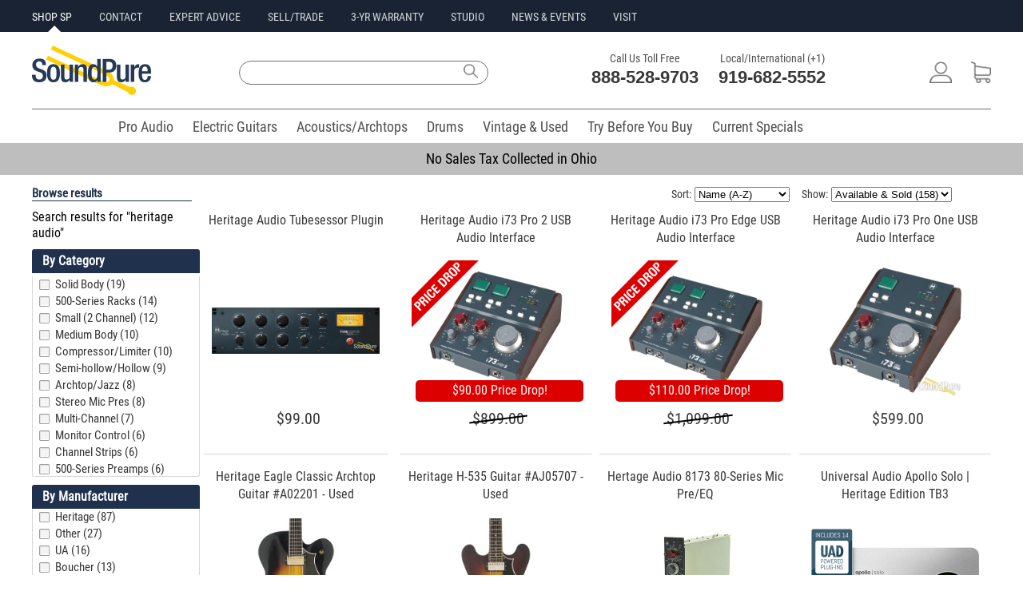

--- FILE ---
content_type: text/html;charset=UTF-8
request_url: https://www.soundpure.com/search/heritage-audio?show=0&page=4&sort=0
body_size: 23892
content:
<!DOCTYPE html>
<html lang="en" xmlns="http://www.w3.org/1999/xhtml">
<head>
	<title>Heritage Audio Results - Page 4 of 8 | Soundpure.com</title>
	<meta http-equiv="Content-Type" content="text/html; charset=UTF-8"/>
	
	
	<meta name="language" content="en-us"/>
	<meta name="copyright" content="&copy; Sound Pure 2018. All Rights Reserved."/>
	<meta name="google-site-verification" content="Mr135SGIiCOtuz2QFiaeyk_ToiS5RGhubjIeeHMtdtM"/>
	<meta name="p:domain_verify" content="8d6990e5f07d0d0ea360a14851304477"/>	
	<meta name="format-detection" content="telephone=no" />
    
    <link rel="icon" href="/favicon.ico" type="image/x-icon"/>
    <link rel="icon" type="image/png" sizes="16x16" href="/favicon-16x16.png"/>
    <link rel="icon" type="image/png" sizes="32x32" href="/favicon-32x32.png"/>    
    <link rel="apple-touch-icon" sizes="180x180" href="/apple-touch-icon.png"/>
    <link rel="mask-icon" href="/safari-pinned-tab.svg" color="#5bbad5"/>
    <link rel="manifest" href="/manifest.json"/>
    <meta name="theme-color" content="#ffffff"/>
    <meta name="client-location" content="US, OH" />

        

<style>
/*
@import url(//fonts.googleapis.com/css?family=Roboto+Condensed:400,700|Roboto:400,700|Lato:400,700);
*/
@font-face {
  font-family: 'Roboto Condensed';
  font-style: normal;
  font-weight: 400;
  src: url(https://fonts.gstatic.com/s/robotocondensed/v19/ieVl2ZhZI2eCN5jzbjEETS9weq8-19K7DQ.woff2) format('woff2');
  unicode-range: U+0000-00FF, U+0131, U+0152-0153, U+02BB-02BC, U+02C6, U+02DA, U+02DC, U+2000-206F, U+2074, U+20AC, U+2122, U+2191, U+2193, U+2212, U+2215, U+FEFF, U+FFFD;
  font-display: swap;
}	
@media(min-width:980px){#menu,#filter{display: none;}}
#menu:not(.mm-menu){display:none;}    
#filter:not(.mm-menu){display:none;}
.cartPanel {display: none;}
.sliderImageHolder img {width:auto !important;}
@media screen and (min-width:980px) {
.mobileOnly{display:none !important;}
.desktopOnly{display:block !important;}
#jssor_1{height: 355px !important;}
.xxxcentered{margin-bottom: 6px !important;}
}
@media screen and (max-width: 980px) {
.mobileOnly{display:block !important;}
.desktopOnly{display:none !important;}
}
@media only screen and (max-width : 980px) {
.base980{width:unset !important;max-width:100% !important;}
.base600{width:unset;}	
}
.mobileSearchModal{display:none;}
.mobilePhoneModal{display:none;}
.smartmenu .sm-wrap{display:none;}
.invisibleElement{display:none;}
.owl-carousel{display:none;}
html,body,div,span,applet,object,iframe,h1,h2,h3,h4,h5,h6,p,blockquote,pre,a,abbr,acronym,address,big,cite,code,del,dfn,em,img,ins,kbd,q,s,samp,small,strike,strong,sub,sup,tt,var,b,u,i,center,dl,dt,dd,ol,ul,li,fieldset,form,label,legend,table,caption,tbody,tfoot,thead,tr,th,td,article,aside,canvas,details,embed,figure,figcaption,footer,header,hgroup,menu,nav,output,ruby,section,summary,time,mark,audio,video{margin:0;padding:0;border:0;font-size:100%;vertical-align:baseline}
/* HTML5 display-role reset for older browsers */
article,aside,details,figcaption,figure,footer,header,hgroup,menu,nav,section{display:block}
body{line-height:normal;color:black;background:white;}
body,body a,body input,body label,body textarea{font-family:'Roboto Condensed',Helvetica,Arial,sans-serif;}
body input,body textarea,body p{font-size:16px;}
body p{line-height:130%;}
body a{text-decoration:none;color:#274e95;}
body a:hover{text-decoration:underline;}
table {border-collapse:separate;border-spacing:0;}
form br{clear:left;}
caption,th,td {text-align:left;font-weight:normal;}
blockquote:before,blockquote:after,q:before,q:after{content:"";}
blockquote,q {quotes:"" "";}
a:active, a:focus,input,.button:focus,input:focus{outline:0 !important;}
strong{font-weight:bold;}
div.clear{display:block;clear:both;}
ol,ul{list-style:none;}
:focus {outline:0;}
.fullWrap{width:100%;background:#FFFFFF;}
.base980{width:980px;max-width:1240px;}
.centered{margin:0 auto;}
.responsiveImage{max-width:100%;height:auto;margin:auto;text-align:center;}
.c50l{width:49%;float:left;}.c50r{width:49%;float:right;}
.address{font-size:12px;line-height:14px;}
.header,.middle,.footer,.buttons,.checkbox,.banner,.productList,.copyright,.submenu h3,.line,.borderTop,.details p,.grayButton,.quote h4,.singleTab,.categories{clear:both;}
/*TEST.left,.menu li,.menu a,.logo,.text,.textarea,input,label,.buttons,.buttons span,.buttons a,.checkbox,.basket,.search,.line,.banner .tab h2,.smallButton strong,.copyright,.borderTop,.lock,.innerContent h1,.image,.details,.bigImage .nav a,.tagWrap strong,.menuItem,.singleTab,.singleTab span {float:left;}*/
.left,.menu li,.menu a,.logo,.text,.textarea,.buttons,.buttons span,.buttons a,.checkbox,.basket,.search,.line,.banner .tab h2,.smallButton strong,.copyright,.borderTop,.lock,.innerContent h1,.image,.details,.bigImage .nav a,.tagWrap strong,.menuItem,.singleTab,.singleTab span {float:left;}
.right,.smallButton span{float:right;}
.copyright{font-size: 11px;margin:10px 69px 0 0;padding:0 0 0 2px;color:#ffffff;float:left;}
.xxxlock{padding:11px 0 11px 44px;text-decoration:underline;}
.link{text-decoration:underline;}
a.link:hover{color:#FED50A;}
a.link span:hover{text-decoration:underline;color:#FED50A;}
#feedbackContainer{display: none;}
.imagePreload{display:none;}
.owl-carousel .owl-item img{width:unset !important;}
.mobileHeader{background:#fff;font-size:16px;font-weight:700;color:#fff;line-height:50px;height:50px;min-width:320px}.mobileHeader.fixed{position:fixed;top:0;left:0}.mobileHeader a.mobileMenu{background:center center no-repeat transparent;background-image:url(/img/iconMobileMenu.png);display:block;width:50px;height:50px;position:absolute;top:0;left:5px}.mobileNavMenu{margin-left:10px;margin-top:10px;position:absolute}.mobileNavSearch{margin-left:55px;margin-top:10px;position:absolute}.mobileNavLogo{position:absolute;top:6px;left:35%}.mobileNavPhone{margin-top:10px;margin-right:15px;float:right}.mobileNavCart{margin-top:10px;float:right;margin-right:10px}
.mobileNavMenu img{width:30px;height:30px;}.mobileNavSearch img{width:30px;height:30px;}.mobileNavLogo img{width:101px;height:42px;}.mobileNavPhone img{width:30px;height:30px;}.mobileNavCart img{width:30px;height:30px;}
.mobileBreadcrumb{margin-left:5px;}
.mobileBreadcrumb .breadcrumb span{color:#505050;}
.mobileBreadcrumb .breadcrumb a:link,.mobileBreadcrumb .breadcrumb a:visited,.mobileBreadcrumb .breadcrumb a:hover,.mobileBreadcrumb .breadcrumb a:active{color: #505050;text-decoration: none;} 
.breadcrumb{float:left;}
.innerContent{min-width:980px;max-width:980px;margin:0 auto;}
.innerContent .blue.top{height:24px;width:959px;padding:11px 0 0 21px;border-top-left-radius:3px;border-top-right-radius:3px;-moz-border-radius-topleft:3px;-moz-border-radius-topright:3px;-webkit-border-top-left-radius:3px;-webkit-border-top-right-radius:3px;}
.innerContent .blue.top{background:#466FAD 0 0 repeat-x;}
.innerContent h1,.description h2,.twoColumns.right h2,.contact h2,.contact.tabled a,.contact.tabled strong,.about h2{font-size: 20px;font-weight:400}
.header input,.submenu input,.innerContent h1,.details p,.details h3,.largeTop strong,.twoColumns .right h2 {color: #1f314d;}
.contentHolder{background:#FDFDFD;padding:22px 15px 33px;border-bottom-left-radius:3px;border-bottom-right-radius:3px;-moz-border-radius-bottomleft:3px;-moz-border-radius-bottomright:3px;-webkit-border-bottom-left-radius:3px;-webkit-border-bottom-right-radius:3px;}
.blue.top p{font-size:16px;line-height:16px;color:#fff;}
.category .blue.top{margin:0 0 10px;}
.categoryTitle{width:210px;height:30px;line-height:30px;background-color:#1f314d;border-top-left-radius:3px;border-top-right-radius:3px;-moz-border-radius-topleft:3px;-moz-border-radius-topright:3px;-webkit-border-top-left-radius:3px;-webkit-border-top-right-radius:3px;}
.categoryTitle h2.title{font-size:16px;color:#fff;margin-left:13px;float:left;}
.categoryTitle a.clearTitleSelection{float: right;margin-right: 5px;font-size: 10px;font-weight: bold;text-decoration: underline;color: white;}
.mm-menu .categoryTitle a.clearTitleSelection{color: #334b72 !important;background:#ffffff;padding:2px 4px 2px 4px;margin-left:20px;font-size:12px;font-weight:bold;-moz-border-radius:5px;-webkit-border-radius:5px;border-radius:5px;}
/*TEST.borderedBox{clear:both;border:1px solid #CDCDCD;-moz-border-radius:3px;border-radius:3px;-webkit-border-radius:3px;float:left;}*/
.borderedBox{clear:both;border:1px solid #CDCDCD;border-radius:3px;-moz-border-radius:3px;-webkit-border-radius:3px;}
.onlineForm label {width: 240px;margin: 0 20px 0 0;}
.frontForm label,.creditForm label{width:300px;margin:0 0 6px 0;}
.frontForm label.shortLabel{width:150px;}
.frontForm .submit{color:#fff;width:140px;height:40px;font-size:18px;border:0;border-radius:3px;-moz-border-radius:3px;-webkit-border-radius:3px;}
.frontForm .submit, .blueGradient{background: #466fad 0 0 repeat-x;}
.onlineForm input {width: 240px;height: 25px;margin: 0 20px 10px 0;}
.onlineForm textarea {width: 500px;height: 115px;}
.onlineForm .submit{margin:0;padding:0;}
.frontForm input, .creditForm input, .account .contentHolder input{border:1px solid #CDCDCD;color:#333333;width:253px;height:30px;margin:0 0 12px;padding:0 0 0 10px;font-size:14px;}
/*11*/.menu a,.contactInfo strong, 
.submenu .menu a, .submenu .orangeText, .submenu input, 
.productList .arrowButton, .pageBottom, .social a, 
.header input, .columnHolder a.italic, 
.borderedList li li, .blueText,.sort strong, 
.frontForm .checkbox.short label, 
.twoColumns .column.right p.smallLock, .blueStripe label, 
.smallBlue, .error404 .borderedBox p{font-size:11px;}
/*12->14*/.total, .submenu h3, .productList h3, .category .productList h3, .breadcrumb a,
.breadcrumb span, .promo.small, .green,  .columnHolder .blockTop h3, 
.showcase a, .details p strong, .tagWrap strong, .tabbed a, .tags a, .videoText, 
.productHierarchy, .moreInfo .big-arrow-s,.table .big-arrow-s, 
.frontForm label, .quote .left.column h3, .quote .grayButton span,
.cart .imageHold a, .cart .left.column .borderedBox .button, .cart .left.column .totaltopay p, 
.cart .column.right h4, .cart .column.right p,.sortedProducts .button.large, .error404 .grayButton span{font-size:14px;}
/*13->16*/.longButton, .lightBlue, .largeTop strong, .articleText p, 
.quote .borderedBox p, .cart .left.column p, 
.cart .left.column .button, .cart .left.column p input{font-size:16px;}
/*14->16*/.mainCategories a, .productList .smallButton, 
.details p, .grayButton a, .twoColumns .column.right p, .bigBlue a, .contact .tabled p, .sortedProducts .button{font-size:16px;}
/*15*/.borderedList li, .big-arrow-s, 
.description h4, .table-top h3, .grayButton span, .login h3,
.innerContent .categoryTitle h1, .greenRounded, .quote .left p,
.quote .right h3, .quote h4, .cart .innerContent .menu a, 
.cart .column.right h3, .contact p, .contact .innerContent h3, .error404 h2, .error404 .borderedBox b, .error404 .borderedBox a{font-size:15px;}
/*16*/.button.cart, .button.large, .promo.save p, .message h4{font-size:16px;}
/*18*/.category .products .main a, .fullround, .detailsTab h2, .right h3, .quote h2, .cart h2, .totaltopay strong, .totaltopay b{font-size:18px;}
/*25*/.borderedBox.byPhone strong{font-size:25px;}
/*23*/.contactInfo b{font-size:23px;}
/*31*/.banner h2{font-size:31px;}
/*40*/.xlarge{font-size:40px;}
.banner .tab h2, .boxes li h3, .detailsTab h2{line-height:130%;}
.moreInfo p{line-height:140%;}
.productHierarchy, .message h4, .column.right .borderedBox h3, .terms p, .contact p, .about p{line-height:150%;}
.smartmenu.sm-full-width{display:block;}
.smartmenu li{position:relative;cursor:default;}
.smartmenu>li{display:block;vertical-align:top;float:left;height:42px;}
.smartmenu:before,.smartmenu ul,.smartmenu li,.smartmenu div,.smartmenu a,.smartmenu label,.smartmenu input,.smartmenu textarea{margin:0;padding:0;outline:0;border:0;list-style:none;-webkit-box-sizing:border-box;-moz-box-sizing:border-box;box-sizing:border-box;}
.smartmenu li>a,.smartmenu>li.sm-responsive-toggle>span{text-decoration:none;display:block;}
.category .innerContent{background:#FFFFFF;padding:0px 0 45px 0;border-top-left-radius:3px;border-top-right-radius:3px;-moz-border-radius-topleft:3px;-moz-border-radius-topright:3px;-webkit-border-top-left-radius:3px;-webkit-border-top-right-radius:3px;}
.category .left.column{width:200px;padding:0 0 0 7px;}
.category .column.right{width:760px;padding:0 6px 0 0;}
.category .mainCategories{height:56px;margin:0;}
.verticalMenu{width:208px;padding:0;margin:0px;font-size:12px;background-color:white;border:1px solid #D7D7D7;border-top:none;border-bottom-left-radius:3px;border-bottom-right-radius:3px;-moz-border-radius-bottomleft:3px;-moz-border-radius-bottomright:3px;-webkit-border-bottom-left-radius:3px;-webkit-border-bottom-right-radius:3px;}
.verticalMenu{max-height:250px;overflow-y:auto;}
.verticalMenu.selectedVerticalMenuItem{-moz-border-radius-bottomright:0px;-webkit-border-bottom-right-radius:0px;border-bottom-right-radius:0px;}
.verticalMenu ul{padding:0;margin:0;margin-left:10px;color:#fff;font-size:0.9em;}
.verticalMenu ul ul{margin-left:20px;font-size:0.8em;padding:0;}
.verticalMenu ul ul ul{font-size: 0.6em;}
.verticalMenu li{padding:0px 3px 0px 3px;display:block;text-align:left;}
.verticalMenu ul li{padding:1px 5px 1px 6px;background:none;}
.verticalMenu a{color:#383838;font-weight:400;display:block;line-height:21px;height:21px;}
ul.verticalMenu a{font-size:15px;padding-left:25px;background:url('/img/icons9.png') -42px -270px no-repeat;text-overflow:ellipsis;white-space:nowrap;overflow:hidden;}
ul.verticalMenu a.selected,ul.verticalMenu a:hover{background:url('/img/icons9.png') -42px -296px no-repeat;}
ul.verticalMenu li.multiLevel {background:url(/img/icons9.png) no-repeat scroll 172px -288px transparent;}
.filterMenu{float:right;width:400px;margin-bottom:5px;}
.filterMenuSingle{float:right;width:175px;margin-bottom:5px;}
.sortProducts{float:left;margin-right:15px;}
.sortProducts span{font-size:14px;color:#383838;padding:0 0 2px;margin:0 0 5px 0;}
.cartQtyBadge{background-color:#E8104A;color:#fff;line-height:18px;position:absolute;right:14px;top:6px;width:18px;height:18px;border-radius:50%;font-size:14px;text-align:center;}
.quoteCartQtyBadge{background-color:#FED50A;color:#fff;line-height:18px;position:absolute;right:4px;top:6px;width:18px;height:18px;border-radius:50%;font-size:14px;text-align:center;}
.mm-mmenu .sortProducts span{color:#fff;margin-left:10px;}	
.mm-menu ul::-webkit-scrollbar{width:10px;}
.mm-menu ul::-webkit-scrollbar-track{-webkit-box-shadow: inset 0 0 6px rgba(0,0,0,0.3);}
.mm-menu ul::-webkit-scrollbar-thumb{background-color: darkgrey;outline:1px solid slategrey;}
.largeTop{background: #F5F5F5 0 0 repeat-x;}
.blockTop{background: #334B72;clear:both;padding:0 0 0 14px;height:35px;line-height:35px;text-align:center;-moz-border-radius-topleft:3px;-moz-border-radius-topright:3px;-webkit-border-top-left-radius:3px;-webkit-border-top-right-radius:3px;border-top-left-radius:3px;border-top-right-radius:3px;position:relative;}
.blockTop.fullWidth{margin:20px 0 0;float:left;clear:both;width:941px;}
.blockTop h3{text-align:left;}
.showcase{border-left:1px solid #D7D7D7;border-right:1px solid #D7D7D7;border-bottom:1px solid #D7D7D7;-moz-border-radius-bottomleft:3px;-moz-border-radius-bottomright:3px;-webkit-border-bottom-left-radius:3px;-webkit-border-bottom-right-radius:3px;border-bottom-left-radius:3px;border-bottom-right-radius:3px;}
.showcase li{clear:both;text-align:center;}
.totaltopay.orderSummary h3{font-weight: 400;font-size: 20px;color: white;}
.totaltopay.orderSummary strong, .totaltopay.orderSummary b {font-size: 18px;}
.totaltopay.orderSummary strong{color: black;}
.iframeHidden{width:0px;height:0px}
.errorBox {background:#FFC49C;padding:5px 10px;font-size:18px;border:1px solid #FF7F2A;margin-bottom:10px;}
.callusButton img{width:19px;height:26px;vertical-align:middle;margin-bottom:4px;margin-right:4px;}    
a.callusButton:link,a.callusButton:visited,a.callusButton:hover,a.callusButton:active{color:#ffffff;text-decoration:none;} 

</style>	






<script defer src="https://ajax.aspnetcdn.com/ajax/jQuery/jquery-3.6.0.min.js" type="text/javascript"></script>

<script>
var loadScript=function(p){var r = $.Deferred(),s=document.createElement("script");s.async="async";s.type="text/javascript";s.src=p;s.onload=s.onreadystatechange=function(_, isAbort){if (!s.readyState || /loaded|complete/.test(s.readyState)){if (isAbort){r.reject();}else{r.resolve();}}};s.onerror = function(){r.reject();};$("head")[0].appendChild(s);return r.promise();};
document.addEventListener('DOMContentLoaded', function load() {
	if (!window.jQuery) return setTimeout(load, 25);
	$('<link/>', {rel: 'stylesheet',type: 'text/css',href: '/wro/soundpure400.css'}).appendTo('head');			
	loadScript("/wro/soundpure400.js");
}, true);
</script>	    
    
	<script>window.ga=window.ga||function(){(ga.q=ga.q||[]).push(arguments)};ga.l=+new Date;</script>
		<script async src="https://www.googletagmanager.com/gtag/js?id=G-510L2MJCFE"></script>
	<script>
		window.dataLayer = window.dataLayer || [];
		function gtag(){dataLayer.push(arguments);}
		gtag('js', new Date());
		gtag('set', {'timestamp': '2026-01-15T00:14:17.526'});		gtag('set', {'ga4ClientId': '17684540575189662'});

		gtag('config', 'G-510L2MJCFE');
	</script>
	<script type="text/Javascript">ga('create', 'UA-9394182-4', {'clientId': '17684540575189662'});</script>
	
	
	<script type="text/Javascript">ga('set', 'dimension1', '17684540575189662');</script>		
	
	<script type="text/Javascript">ga('set', 'dimension3', '2026-01-15T00:14:17.526');</script>	
	
	
	
	<script type="text/Javascript">ga('send', 'pageview');</script>
	<script type="text/Javascript">var engaged=setTimeout("ga('send','event','Engaged users','More than 30 seconds');clearTimeout(engaged);",30000);</script>	
	<script async src='https://www.google-analytics.com/analytics.js'></script>
	<script type="text/Javascript">gtag('set', 'user_properties', {'client_id': '17684540575189662','ga4Timestamp': '2026-01-15T00:14:17.526'});</script>

  
    
    
    


<script>
!function(f,b,e,v,n,t,s){if(f.fbq)return;n=f.fbq=function(){n.callMethod?
n.callMethod.apply(n,arguments):n.queue.push(arguments)};if(!f._fbq)f._fbq=n;
n.push=n;n.loaded=!0;n.version='2.0';n.queue=[];t=b.createElement(e);t.async=!0;
t.src=v;s=b.getElementsByTagName(e)[0];s.parentNode.insertBefore(t,s)}(window,
document,'script','https://connect.facebook.net/en_US/fbevents.js');
</script>
<script type="text/Javascript">fbq('init', '335500090141775')</script>
<script>fbq('track', 'PageView');</script>

<noscript><img height="1" width="1" style="display:none" src="https://www.facebook.com/tr?id=335500090141775&ev=PageView&noscript=1"/></noscript>




	

<style id="com-eloquentix-soundpure-web-page-product-SearchResultsPage-0">
.base980{width:auto !important;}
.content{max-width:1240px;min-width:300px;margin:0 20px;}
.breadcrumbs{margin:10px 0;width:100%;}
.breadcrumbs span{font-family:Lato, sans-serif;font-weight:400;font-size:12px;color:#BEBEBE !important;}
.listingHeader{font-family:'Roboto Condensed',Helvetica,Arial,sans-serif;font-size:30px;font-weight:400;border-bottom:none;margin-bottom:10px;color:#000000;}
.listingDescription{margin-bottom:20px;}
.content .column.left{width:200px;padding:0 10px 0 0px;}
.content .column.right{width:calc(100% - 210px) !important;float:left !important;}	
@media screen and (min-width:980px){.mobileOnly{display:none !important;}.desktopOnly{display:block !important;}#jssor_1{height: 355px !important;}}
@media screen and (max-width:980px){.mobileOnly{display:block !important;}.desktopOnly{display:none !important;}.content .column.right{float:unset !important;width:unset !important;}}
@media screen and (max-width:320px){.card{max-width:320px;margin:0 auto;}}
.mobileMenuFilter{width:70px;display:inline-block;border:none;background:#334b72;-moz-border-radius:5px;-webkit-border-radius:5px;border-radius:5px;padding:6px;color:#ffffff;font-size:20px;line-height:28px;}
a.mobileMenuFilterButton{text-decoration:none;color:#FFFFFF;font-size:20px;}
.mobileMenuFilterButton img{width:18px;height:18px;margin-right:10px;margin-bottom:4px;vertical-align:middle;}
.categoryName {margin-bottom:10px;}
</style>
<script id="com-eloquentix-soundpure-web-page-product-SearchResultsPage-1">
document.addEventListener('DOMContentLoaded', function load() {
	if (!window.jQuery) return setTimeout(load, 50);
	loadScript("/wro/listingpage400.js");	
}, false);
</script>	
<link rel="canonical" href="https://www.soundpure.com/search/heritage-audio"/>
<link rel="dns-prefetch" href="https://www.google-analytics.com">

<style id="com-eloquentix-soundpure-web-panel-DesktopPageHeaderPanel-0">
#desktopHeader{line-height:1em;margin-bottom:14px;background-color:#FFFFFF;}
.allHeaders{max-width:1200px;min-width:981px;margin:0 auto;}
.sidePadding{padding:0 20px}
.preHeaderWrap{width:100%;height:40px;background-color:#192334;}
.preHeader{height:40px;text-align:left;text-transform:uppercase;}
.preHeader li{display:inline-block;margin-right:30px;margin-top:11px;}
.preHeader a.siteLink, .preHeader a.siteLink:visited{position:relative;color:#D7D7D7;font-family:'Roboto Condensed',Helvetica,Arial,sans-serif;font-size:14px;line-height:20px;font-weight:400;text-decoration:none;}
.preHeader a.siteLink:hover,.preHeader a.siteLink:active,.preHeader a.siteLink.active{color:#FFFFFF;}
.preHeader a.siteLink.active:before{position:absolute;color:#FFFFFF;border-left:8px solid transparent;border-right:8px solid transparent;	border-bottom:8px solid #ffffff;bottom:-11px;left:40%;content:" ";height:0px;width:0;pointer-events:auto;}
#mainHeader{height:96px;position:relative;}
#mainHeader .siteLogo{margin-top:17px;}
#mainHeader .siteLogo img{width:149px;height:62px;}
#mainHeader .siteSearch{position:relative;}
#mainHeader .siteSearch input{width:300px;height:28px !important;font-size:16px;font-weight:400 !important;float:left;margin:36px 0px 20px 0px;padding: 0 0 0 10px;line-height:28px;background: #fff;border: 1px solid #707070;border-top-left-radius:25px;-moz-border-radius-topleft:25px;-webkit-border-top-left-radius:25px;border-bottom-left-radius:25px;-moz-border-radius-bottomleft:25px;-webkit-border-bottom-left-radius:25px;border-top-right-radius:25px;-moz-border-radius-topleft:25px;-webkit-border-top-right-radius:25px;border-bottom-right-radius:25px;-moz-border-radius-bottomright:25px;-webkit-border-bottom-right-radius:25px;}
#mainHeader .siteSearch .searchIcon{width:32px;height:26px;margin:36px 0 0 -36px;background: transparent url(/img/Search2018.png) no-repeat 5px center;background-size:18px;border:0;}
#mainHeader .siteContact{font-size:22px;color:#393939;margin-top:23px;}
#mainHeader .siteContact li{display:inline-block;margin-left:20px;}
#mainHeader .siteContact .contactTitle{color:#505050;font-family:'Roboto Condensed',Helvetica,Arial,sans-serif;font-size:14px;line-height:20px;font-weight:400;text-align:center;}
#mainHeader .siteContact .contactNumber{color:#393939;font-family:'Roboto',Helvetica,Arial,sans-serif;font-size:22px;line-height:28px;font-weight:700;}
#mainHeader .siteContact .contactNumber a:hover{text-decoration:none;}
#mainHeader .siteAccount{margin-top:25px;}
#mainHeader .siteAccount li{display:inline-block;margin-left:20px;margin-top:12px;}
#mainNav{margin:0 auto;text-align:center;}
#mainNav ul{width:100%;}
#mainNav li{display:inline-block;margin:0px 0px 0px 8px;}
#mainNav a.siteLink{color:#505050;font-family:'Roboto Condensed',Helvetica,Arial,sans-serif;font-size:18px;line-height:20px;font-weight:400;text-decoration:none;padding:12px 8px 8px 8px;margin:0;height:42px;}
#mainNav a.siteLink:hover{color:#ffffff !important;background-color:#434343;border-bottom: 3px solid #434343;}
#mainNav a.siteLink.active{color:#505050;border-bottom:3px solid #434343;}
#desktopHeader .divider{color: #707070;background-color:#707070;height:1px;border-width:0;}
.fullWrapHeader{background-color:#192334 !important;}
.justifyElements{text-align:justify;-ms-text-justify:distribute-all-lines;text-justify:distribute-all-lines;line-height:0;}
.justified{vertical-align:top;display:inline-block;
	/* Start fix for inline-block in IE6/7 */
	*display: inline;
	zoom: 1;
	/* End fix for inline-block in IE6/7 x */
}
.justifyExtraLine{width:100%;display:inline-block;font-size:0;}
.siteLink img{height:27px;}
#desktopHeader .cartQtyBadge{background-color:#e8104a;color:#fff;line-height:18px;position:absolute;right:22px;top:32px;width:16px;height:16px;border-radius:50%;font-size:12px;text-align:center;}
#desktopHeader .quoteCartQtyBadge{background-color:#FED50A;color:#fff;line-height:18px;position:absolute;right:14px;top:32px;width:16px;height:16px;border-radius:50%;font-size:12px;text-align:center;}
#mainNav .smartmenu>li{height:42px;margin:0px 0px 0px 8px;cursor:default;vertical-align:top;float:left;}
.marketingBar{text-align:center;width:100%;background-color:#BEBEBE;height:40px;}
.marketingBar p{font-size:18px;line-height:40px;font-weight:400;}
.marketingBar a{color:#000000;text-decoration:none;}
.marketingBar a:hover{color:#000000;text-decoration:underline;}
</style>

<style id="com-eloquentix-soundpure-web-panel-product-ProductSearchPanel-0">
.wicket-aa-container {
	z-index: 1000 !important;
}
.siteSearch input {
	width: 300px;
	height: 28px !important;
	font-size: 16px;
	font-weight: 400 !important;
	float: left;
	margin: 36px 0px 20px 0px;
	padding: 0 0 0 10px;
	line-height: 28px;
	background: #fff;
	border: 1px solid #707070;
	border-top-left-radius: 25px;
	-moz-border-radius-topleft: 25px;
	-webkit-border-top-left-radius: 25px;
	border-bottom-left-radius: 25px;
	-moz-border-radius-bottomleft: 25px;
	-webkit-border-bottom-left-radius: 25px;
	border-top-right-radius: 25px;
	-moz-border-radius-topleft: 25px;
	-webkit-border-top-right-radius: 25px;
	border-bottom-right-radius: 25px;
	-moz-border-radius-bottomright: 25px;
	-webkit-border-bottom-right-radius: 25px;
}
.siteSearch .searchIcon {
	width: 32px;
	height: 26px;
	margin: 36px 0 0 -36px;
	background: transparent url(/img/Search2018.png) no-repeat 5px 8px;
	background-size: 18px;
	border: 0;
}
div.wicket-aa {
    background-color:white;
    border:1px solid #CCCCCC;
    color:black;
}
div.wicket-aa ul {
   list-style-image:none;
   list-style-position:outside;
   list-style-type:none;
   margin:0px;
   padding:5px;
}
div.wicket-aa ul li {
	font-family: "Roboto Condensed", Helvetica, Arial, sans-serif;
	font-size: 16px;
	font-style: normal;
	font-weight: 400;
	line-height: 16px;
}
div.wicket-aa ul li.selected {
    background-color:#CCCCCC;
}
</style>
<script type="text/javascript" src="../resources/org.apache.wicket.markup.html.WicketEventReference/wicket-event.js?w:lm=1391605824"></script>
<script type="text/javascript" src="../resources/org.apache.wicket.ajax.WicketAjaxReference/wicket-ajax.js?w:lm=1391605824"></script>
<script type="text/javascript" src="../resources/org.apache.wicket.extensions.ajax.markup.html.autocomplete.AutoCompleteBehavior/wicket-autocomplete-soundpure.js?w:lm=1767883530"></script>
<script type="text/javascript" ><!--/*--><![CDATA[/*><!--*/
Wicket.Event.add(window, "domready", function(event) { new Wicket.AutoComplete('q1','../?wicket:interface=:0:1:::0:1&wicket:ignoreIfNotActive=true',{preselect: false,maxHeight: -1,adjustInputWidth: true,useSmartPositioning: false,useHideShowCoveredIEFix: true,showListOnEmptyInput: false,showListOnFocusGain: false,throttleDelay: 300,showCompleteListOnFocusGain: false},'ajaxIndicator');;});
/*-->]]>*/</script>


<style id="com-eloquentix-soundpure-web-panel-DesktopPageFooterPanel-0">
.footerWrap{background: #505050;margin-top: 15px;}
.footer{min-width:980px;max-width:980px;}
.desktopFooter{padding:31px 0 110px;}
.desktopFooter li{display: inline-block;}
.footer ul{float: left;}
.footer{padding:31px 0 80px;}
.footer .menu{padding:4px 0 0 3px;}
.footer .menu li{margin:0 14px 0 0;}
.footer .menu li.last {margin:0;border:0;}
.footer .menu li li{clear:both;border:0;width:auto;margin:0 30px 13px 0;}
.footer .menu li.last li{margin-right: 5px;}
.footer a.link,.footer a.link:visited,.footer a.link:active{color: #ffffff;font-size:14px;text-decoration:none;}
.footer a.link:hover{color:#FFFFFF;text-decoration:underline;}
.footer p.footerPaymentAccepted{font-family:'Roboto Condensed',Helvetica, Arial, sans-serif;font-size:16px;font-weight:400;display:inline;color:#ffffff;width:70px;margin-top:5px;float:right;}
.iconLock{background: url(/img/iconLock.png) 0 0 no-repeat;padding:11px 0 11px 44px;float:left;}
</style>



<script id="com-eloquentix-soundpure-web-panel-MobilePageHeaderPanel-0">
document.addEventListener('DOMContentLoaded', function load() {
	$('<link/>', {rel: 'stylesheet',type: 'text/css',href: '/wro/spmobile350.css'}).appendTo('head');			
	if (!window.jQuery) return setTimeout(load, 50);
		loadScript("/wro/spmobile350.js");
}, false);
</script>	

<style id="com-eloquentix-soundpure-web-panel-MobilePageFooterPanel-0">
.mobileFooterWrap{background-color:#505050;width:100%}.mobileFooter{background:#fdfdfd;font-size:18px;line-height:22px;max-width:768px;margin:0 auto}.mobileFooterExtra{background-color:#505050;color:#fff;text-align:center;height:60px;margin:auto;padding-top:20px;border-bottom:2px solid rgba(255,255,255,.7)}a.mobileFooterLink:link,a.mobileFooterLink:visited,a.mobileFooterLink:hover,a.mobileFooterLink:active{font-size:18px;line-height:28px;color:#fff;text-decoration:none}.mobileFooter .accordion{border-bottom:2px solid rgba(255,255,255,.7)}.mobileFooter .accordion-item{margin-bottom:2px}.mobileFooter .accordion-header{border:none;background-color:#505050;color:#fff;font-size:18px;font-weight:400;line-height:40px;padding:5px 0 5px 15px}.mobileFooter .accordion-header:hover,.mobileFooter .accordion-item.active .accordion-header{background-color:#505050}.mobileFooter .accordion-content{border:none;background-color:#fff;padding:0;top:-1px;position:relative}.mobileFooter .accordion-content > ul{border:none;background-color:#505050;padding:0 0 10px 15px}.mobileFooter .accordion-item:last-child .accordion-content{border:none;background-color:#505050}
.footer p.footerPaymentAccepted{font-family:'Roboto Condensed', Helvetica, Arial, sans-serif;font-size:16px;font-weight:400;display:inline;color:#ffffff;width:70px;margin-top:5px;float: right;}
</style>

<style id="com-eloquentix-soundpure-web-page-product-type-CategoryPage-7-0">
.siteForm {
margin-left:5px;
font-size: 16px;
}
.siteForm input {
	border: 1px solid #aaa;
	-moz-border-radius: 5px;
	-webkit-border-radius: 5px;
	border-radius: 5px;
	margin: 10px 2px;
	padding: 5px;
	border: 1px solid #ccc;
	background-color: #efefef;
	width: 50px;
}
.siteForm input.clearButton {
	cursor: pointer;
	width:75px;
}
.siteForm input.submitButton {
	cursor: pointer;
	margin-left: 20px;	
	width:90px;
}
</style>




<style id="com-eloquentix-soundpure-web-page-product-SaveMorePage-2-0">
.cards{display:grid;grid-template-columns:repeat(auto-fill,minmax(220px,1fr));grid-gap:10px;}
.card{position:relative;max-width:300px;margin:0 auto;border-bottom: 1px solid #d7d7d7;}	
.card:hover{box-shadow:1px 1px 10px #707070;}
.card h3{height:55px;padding:6px 6px 6px 6px;text-align: center;}
.card h3 a{color: #383838;font-family: 'Roboto Condensed', Helvetica, Arial, sans-serif;font-weight:400;font-size:16px;line-height:20px;font-weight:400;text-decoration:none;}    
.card .imageHold{display:table;text-align:center;width:auto;height:182px;margin: 0 auto;float:none;}
.card .imageHold div{display:table-cell;vertical-align:middle;}
.card .imageHold div a{float:none;}
.card .bottom{padding:6px 0 0 6px;}

.conditionName {display:block;font-weight:400;font-size:16px;color: #707070;margin-top:8px;margin-bottom:10px;text-align:center;margin-right:10px;min-height:12px;}
.card .specialsMedium{position:absolute;background-size:84px;width:84px;height:84px;top:68px;left:calc(50% - 105px);}
.card .bottom .specialsButton{position:absolute;background: #DC0000;width:210px;bottom:65px;left:calc(50% - 100px);padding:3px 0 5px 0;text-align:center;border-radius:5px;-moz-border-radius:5px;-webkit-border-radius:5px;}
.card .bottom .specialsLink{color: #FFFFFF;font-size:16px;}
.card .bottom a{height:25px;}
a.priceLink1{color: #383838;font-family:'Roboto Condensed', Helvetica, Arial, sans-serif;font-weight:400;font-size:20px;line-height:22px;text-decoration:none;float:none;text-align:center;display:block;}	
.pageNavigation{margin-top:20px;}
.merchandiseGuideBox{position:absolute;margin:0px;background-color:white;height:auto;width:70px;border:1px solid gray;z-index:100000;bottom:0px;right:0px;}
.newFlag{background:url(/img/iconNew.png) 0 0 no-repeat;z-index:100;width:40px;height:40px;position:absolute;right:10px;top:70px;background-size:40px 40px;}
@media screen and (-ms-high-contrast: active), (-ms-high-contrast: none) {
.card{position:relative;display:inline-block;width:220px;vertical-align:top;margin-right:10px;}
}
.showChoicesMessageContainer fieldset {
    border: 1px solid #d7d7d7;
    margin: 10px 0;
    padding: 10px;
}
.showChoicesMessageContainer fieldset legend {
    font-size: 16px;
    padding: 5px;
    color: black;
    margin-left:15px;
}
.showChoicesMessage {
margin-bottom:10px;
}
</style>
<!--[if IE]>
<style type="text/css" id="com-eloquentix-soundpure-web-page-product-SaveMorePage-2-1">
.card {
    position: relative;
    display: inline-block;
    width: 220px;
    vertical-align: top;
}
</style>
<![endif]-->

<link rel="preconnect" href="https://dis.criteo.com" crossorigin>
<link rel="preconnect" href="https://dis.us.criteo.com" crossorigin>
<link rel="preconnect" href="https://gum.criteo.com" crossorigin>
<link rel="preconnect" href="https://sslwidget.criteo.com" crossorigin>
<script type="text/javascript" src="//static.criteo.net/js/ld/ld.js" async="true"></script><script type="text/javascript">window.criteo_q = window.criteo_q || [];</script><script>window.criteo_q.push({ event: 'setAccount', account: 45802 },{ event: 'setHashedEmail', email: '' },{ event: 'setSiteType', type: 'd' }, { event: 'viewList', item:['15575', '15576', '15577', ]});</script>
<script type="text/javascript" src="../resources/org.apache.wicket.extensions.ajax.markup.html.modal.ModalWindow/res/modal.js?w:lm=1391605964"></script>
<link rel="stylesheet" type="text/css" href="../resources/org.apache.wicket.extensions.ajax.markup.html.modal.ModalWindow/res/modal.css?w:lm=1391605964" />


<style id="com-eloquentix-soundpure-web-panel-menus-RelatedSearchPanel-0">
#relatedSearchFilter {
	margin-top: 10px;
}
#relatedSearchFilter .verticalMenu a {
	text-transform: capitalize;
	padding-left: 5px;
    background: none;
	text-overflow: ellipsis;
	white-space: nowrap;
	overflow: hidden;    	
}
#relatedSearchFilter .verticalMenu {
    max-height: 120px;
    overflow-y: auto;
</style>
</head>
<body>
	
    

	<div class="fullWrap">
		
<header id="desktopHeader" class="desktopOnly">
	<div class="preHeaderWrap">
		<nav class="preHeader allHeaders sidePadding">
			<ul>
				<li id="home"><a href=".././" class="siteLink active" title="SHOP SP">SHOP SP</a></li>
				<li id="contactus"><a class="siteLink" title="CONTACT" href="../contact">CONTACT</a></li>				
				<li id="blog"><a href="/a/expert-advice/" class="siteLink" title="EXPERT ADVICE">EXPERT ADVICE</a></li>
				<li id="swapout"><a href="../swapout" class="siteLink" title="SELL/TRADE">SELL/TRADE</a></li>				
				<li id="warranty"><a href="../warranty" class="siteLink" title="3-YR WARRANTY">3-YR WARRANTY</a></li>				
				<li id="soundpurestudios"><a href="https://www.soundpurestudios.com" target="_blank" rel="noopener" class="siteLink" title="STUDIO">STUDIO</a></li>
				<li id="blog"><a href="/a/news/" class="siteLink" title="NEWS & EVENTS">NEWS &amp; EVENTS</a></li>				
				<li id="blog"><a href="/a/guitar-and-drum-store-downtown-durham-nc/" class="siteLink" title="STUDIO">VISIT</a></li>
				<li id="webstats"></li>				
				<li id="webstatsHomePage"></li>
			</ul>
			<div class="clear"></div>
		</nav>
	</div>
	<div id="mainHeader" class="allHeaders justifyElements sidePadding">
		<div class="siteLogo justified">		
			<a href=".././" class="siteLogo" title="SoundPure - Home Page"><img src="/img/Logo-Header-2018.png" alt="SoundPure - Home Page"></a>
		</div>	
		<div class="siteSearch justified">
			<div>
<div class="siteSearch justified">
<form class="siteSearchForm" id="form2" method="post" action="../"><div style="width:0px;height:0px;position:absolute;left:-100px;top:-100px;overflow:hidden"><input type="hidden" name="form2_hf_0" id="form2_hf_0" /></div>
    <input type="text" class="siteSearchInput" size="30" maxlength="80" autocomplete="off" spellcheck="false" value="" name="q" id="q1" onchange="if (function(){return Wicket.$('q1') != null;}.bind(this)()) { Wicket.showIncrementally('ajaxIndicator');}var wcall=wicketAjaxPost('../?wicket:interface=:0:3:::2:1', wicketSerialize(Wicket.$('q1')),function() { ;Wicket.hideIncrementally('ajaxIndicator');}.bind(this),function() { ;Wicket.hideIncrementally('ajaxIndicator');}.bind(this), function() {if (!function() {return Wicket.$('q1') != null;}.bind(this)()) {Wicket.hideIncrementally('ajaxIndicator');}return Wicket.$('q1') != null;}.bind(this));" onblur="if (function(){return Wicket.$('q1') != null;}.bind(this)()) { Wicket.showIncrementally('ajaxIndicator');}var wcall=wicketAjaxPost('../?wicket:interface=:0:3:::3:1', wicketSerialize(Wicket.$('q1')),function() { ;Wicket.hideIncrementally('ajaxIndicator');}.bind(this),function() { ;Wicket.hideIncrementally('ajaxIndicator');}.bind(this), function() {if (!function() {return Wicket.$('q1') != null;}.bind(this)()) {Wicket.hideIncrementally('ajaxIndicator');}return Wicket.$('q1') != null;}.bind(this));"/>
    <button type="submit" class="siteSearchButton searchIcon" value="" name="siteSearchButton" id="siteSearchButton3" onclick="if (function(){return Wicket.$$(this)&amp;&amp;Wicket.$$('form2')}.bind(this)()) { Wicket.showIncrementally('ajaxIndicator');}var wcall=wicketSubmitFormById('form2', '../?wicket:interface=:0:4:::0:1&amp;wicket:ignoreIfNotActive=true', 'siteSearchButton' ,function() { ;Wicket.hideIncrementally('ajaxIndicator');}.bind(this),function() { ;Wicket.hideIncrementally('ajaxIndicator');}.bind(this), function() {if (!function() {return Wicket.$$(this)&amp;&amp;Wicket.$$('form2')}.bind(this)()) {Wicket.hideIncrementally('ajaxIndicator');}return Wicket.$$(this)&amp;&amp;Wicket.$$('form2')}.bind(this));;; return false;"></button>
</form>
</div>
</div>
		</div>
		<ul class="siteContact justified">
			<li>
				<div class="contactTitle">Call Us Toll Free</div>
				<a class="contactNumber" style="text-decoration: none;" href="tel:1-888-528-9703">888-528-9703</a>
			</li>
			<li>
				<div class="contactTitle">Local/International (+1)</div>
				<a class="contactNumber" style="text-decoration: none;" href="tel:1-919-682-5552">919-682-5552</a>
			</li>
		</ul>
		<ul class="siteAccount justified">			
			<li><a class="siteLink" title="Account" href="../myaccount/"><img src="/img/Account2018.png" style="width:28px;height:27px;" alt="Account"></a></li>
			<li><a class="siteLink" title="View Shopping Cart" href="../cart"><img src="/img/Cart2018.png" style="width:25px;height:27px;" alt="View Shopping Cart"></a></li>
		</ul>				
		<span class="justifyExtraLine"></span>
		
		
		<div class="clear"></div>
	</div>			
	<hr class="allHeaders divider">
	

	<div id="sm-overlay"></div>
	<nav id="mainNav" class="allHeaders">
		<ul class="smartmenu">
			<li style="margin-right:7%;"></li>
			<li class="sm-content-full sm-grid" id="smcat10001">
				<a class="siteLink" href="javascript:void(0);"><span>Pro Audio</span></a>
	
					<div class="sm-wrap row c1358 c814" style="box-sizing: border-box;"><div id="i6sc" class="sm-row" style="box-sizing: border-box;"><div id="iq12" class="sm-col c-8 gjsCategories" style="box-sizing: border-box;"><div class="sm-row"><div class="sm-col c-12"><a href=../mc/pro-audio/10001 class="siteLink mainCategory iconMenuProAudio"><span>Pro Audio & Recording Products</span></a></div></div><div class="sm-row"><div class="sm-col c-3"><a href=../c/microphones/2 class="siteLink"><span>Microphones</span></a><ul class="sm-submenu"><li>  <a href=../c/drum-mic-kits/207 class="siteLink"><span>Drum Mic Kits</span></a></li><li>  <a href=../c/dynamic-microphones/28 class="siteLink"><span>Dynamic Mics</span></a></li><li>  <a href=../c/large-diaphragm-condenser/206 class="siteLink"><span>Large Diaphragm</span></a></li><li>  <a href=../c/modular-microphone-components/297 class="siteLink"><span>Mic Components</span></a></li><li>  <a href=../c/ribbon-mics/17 class="siteLink"><span>Ribbon Mics</span></a></li><li>  <a href=../c/small-diaphragm-fet-condensers-pencil-mics-/16 class="siteLink"><span>Small Diaphragm</span></a></li><li>  <a href=../c/stereo-microphones/22 class="siteLink"><span>Stereo Mics & Kits</span></a></li></ul><a href=../c/microphone-preamps-mic-pres-/5 class="siteLink"><span>Mic Preamps</span></a><a href=../c/500-series-modules-api-compatible-/39 class="siteLink"><span>500-Series</span></a></div><div class="sm-col c-3"><a href=../c/computer-audio-daws-/1 class="siteLink"><span>Computer Audio</span></a><ul class="sm-submenu"><li>  <a href=../c/interfaces/55 class="siteLink"><span>A/D D/A Interfaces</span></a></li><li>  <a href=../c/daw-controllers/47 class="siteLink"><span>Control Surfaces</span></a></li><li>  <a href=../c/digital-audio-workstation-software/284 class="siteLink"><span>DAW</span></a></li><li>  <a href=../c/pcie-interface-option-cards/238 class="siteLink"><span>PCI/Interface Card</span></a></li><li>  <a href=../c/plug-ins/44 class="siteLink"><span>Plug-ins</span></a></li><li>  <a href=../c/pro-tools/220 class="siteLink"><span>Pro Tools</span></a></li><li>  <a href=../c/studio-clocks/219 class="siteLink"><span>Studio Clocks</span></a></li></ul><a href=../c/signal-processors/159 class="siteLink"><span>Signal Processors</span></a><ul class="sm-submenu"><li>  <a href=../c/compressors/4 class="siteLink"><span>Compressor/Limiter</span></a></li><li>  <a href=../c/digital-effects-reverbs-hardware-/9 class="siteLink"><span>Digital Effects</span></a></li><li>  <a href=../c/equalizers-eqs-/8 class="siteLink"><span>EQs</span></a></li><li>  <a href=../c/noise-gates/25 class="siteLink"><span>Gates</span></a></li><li>  <a href=../c/limiters/12 class="siteLink"><span>Limiters</span></a></li><li>  <a href=../c/other-signal-processors/278 class="siteLink"><span>Other</span></a></li></ul></div><div class="sm-col c-3"><a href=../c/studio-monitors/7 class="siteLink"><span>Monitoring</span></a><ul class="sm-submenu"><li>  <a href=../c/headphone-amplifiers/162 class="siteLink"><span>Headphone Amps</span></a></li><li>  <a href=../c/headphones/24 class="siteLink"><span>Headphones</span></a></li><li>  <a href=../c/studio-monitor-management/48 class="siteLink"><span>Monitor Control</span></a></li><li>  <a href=../c/studio-monitors/161 class="siteLink"><span>Monitors</span></a></li><li>  <a href=../c/studio-monitor-amplifier/283 class="siteLink"><span>Speaker Amplifier</span></a></li></ul><a href=../c/mixers/11 class="siteLink"><span>Summing & Mixers</span></a><a href=../c/digital-recorder-player/27 class="siteLink"><span>Portable Recorders</span></a><a href=../c/cabling/31 class="siteLink"><span>Cables</span></a><a href=../c/accessories/6 class="siteLink"><span>Accessories</span></a><a href=../c/live-sound/250 class="siteLink"><span>Live Sound</span></a></div><div class="sm-col c-3"><a href=../c/keyboards-and-synths/54 class="siteLink"><span>Keyboards & Synths</span></a><a href=../c/sound-pure-gift-certificates/40 class="siteLink"><span>Gift Certificates</span></a><div><a href=../Vintage-Used-Gear/10001 class="siteLink"><span>Vintage &amp; Used</span></a></div><div><a href=../trybeforebuy/10001 class="siteLink"><span>Try Before You Buy</span></a></div><div><a href=../specials/10001 class="siteLink"><span>Specials</span></a></div><div><a href=../manufacturers/pro-audio/10001 class="siteLink"><span>Browse Manufacturers</span></a></div><div><a href=../mc/pro-audio/10001 class="siteLink"><span>Browse All Pro Audio</span></a></div></div></div>
    </div><div id="i2e7" class="sm-col c-4 gjsRight" style="box-sizing: border-box; padding: 0 0 0; float: right;"><div id="i2w2" class="hiddenLabel" style="box-sizing: border-box;">...</div><div id="ia1l" class="c1931" style="box-sizing: border-box; padding: 10px;"> </div><div class="c1384" style="box-sizing: border-box; padding: 0 0 0 0; left: 70px; float: left; margin: 0 0 0 70px;"><p style="box-sizing: border-box;"><a data-cke-saved-href="https://www.soundpure.com/contact/id/100" href="https://www.soundpure.com/contact/id/100" style="box-sizing: border-box;"><img alt="" data-cke-saved-src="https://www.soundpure.com/static/img/menu/proAudioMenuBanner.jpg" class="lazy" data-src="https://www.soundpure.com/static/img/menu/proAudioMenuBanner.jpg" style="box-sizing: border-box; width: 275px; height: 400px;" width="275" height="400"></a></p></div></div></div><div id="i0zi" class="sm-row" style="box-sizing: border-box;"><div id="itck" class="sm-col c-12 gjsBottom" style="box-sizing: border-box;"><img class="lazy" data-src="https://www.soundpure.com/static/img/menu/MegaMenuBottomBanner.jpg" id="ih4q" style="box-sizing: border-box;"></div></div></div><style>
@media (max-width: 768px) {
  .row {
    flex-wrap: wrap;
  }
}
</style>

			</li><li class="sm-content-full sm-grid" id="smcat10002">
				<a class="siteLink" href="javascript:void(0);"><span>Electric Guitars</span></a>
	
					<div class="sm-wrap row c1331 c814" style="box-sizing: border-box;"><div id="i6sc" class="sm-row" style="box-sizing: border-box;"><div id="iq12" class="sm-col c-8 gjsCategories" style="box-sizing: border-box;"><div class="sm-row"><div class="sm-col c-12"><a href=../mc/guitars/10002 class="siteLink mainCategory iconMenuElectric"><span>Electric Guitars, Amps, & Accessories</span></a></div></div><div class="sm-row"><div class="sm-col c-3"><a href=../c/electric-guitars-solid-body-/36 class="siteLink"><span>All Electrics</span></a><ul class="sm-submenu"><li>  <a href=../c/solid-body/221 class="siteLink"><span>Solid Body</span></a></li><li>  <a href=../c/semi-hollow-and-hollow-body/223 class="siteLink"><span>Semi-hollow/Hollow</span></a></li><li>  <a href=../c/12-string-electric/226 class="siteLink"><span>12-String</span></a></li><li>  <a href=../c/baritone-extended-range/227 class="siteLink"><span>Extended Range</span></a></li><li>  <a href=../c/bass-guitars/49 class="siteLink"><span>Bass Guitars</span></a></li><li>  <a href=../c/left-handed/225 class="siteLink"><span>Lefty</span></a></li><li>  <a href=../c/other/228 class="siteLink"><span>Other</span></a></li></ul></div><div class="sm-col c-3"><a href=../c/guitar-amps/33 class="siteLink"><span>Electric Amps</span></a><ul class="sm-submenu"><li>  <a href=../c/amp-accessories/201 class="siteLink"><span>Accessories</span></a></li><li>  <a href=../c/bass-amplifiers/204 class="siteLink"><span>Bass Amps</span></a></li><li>  <a href=../c/speaker-cabinets/200 class="siteLink"><span>Cabinets</span></a></li><li>  <a href=../c/combos/198 class="siteLink"><span>Combos</span></a></li><li>  <a href=../c/amp-heads/199 class="siteLink"><span>Head</span></a></li></ul></div><div class="sm-col c-3"><a href=../c/guitar-pedals-effects/34 class="siteLink"><span>Pedals/Effects</span></a><a href=../c/guitar-accessories/45 class="siteLink"><span>Accessories</span></a><div><a href=../Vintage-Used-Gear/10002 class="siteLink"><span>Vintage &amp; Used</span></a></div><div><a href=../trybeforebuy/10002 class="siteLink"><span>Try Before You Buy</span></a></div><div><a href=../specials/10002 class="siteLink"><span>Specials</span></a></div><div><a href=../manufacturers/guitars/10002 class="siteLink"><span>Browse Manufacturers</span></a></div><div><a href=../mc/guitars/10002 class="siteLink"><span>Browse All Electric Guitars</span></a></div></div></div>
    </div><div id="i2e7" class="sm-col c-4 gjsRight" style="box-sizing: border-box;"><div id="i2w2" class="hiddenLabel" style="box-sizing: border-box;">...</div><div class="c1593" id="i4ex" style="box-sizing: border-box; padding: 0 0 0 0; display: block; float: left;"><p id="i04k" style="box-sizing: border-box;"><a data-cke-saved-href="https://www.soundpure.com/contact/id/101" href="https://www.soundpure.com/contact/id/101" target="_self" id="i0w4" style="box-sizing: border-box;"><img alt="" data-cke-saved-src="https://www.soundpure.com/static/img/menu/ElectricsBannerTest.jpg" class="lazy" data-src="https://www.soundpure.com/static/img/menu/ElectricsBannerTest.jpg" width="275" height="400" id="i7uvb" style="box-sizing: border-box; width: 275px; height: 400px; float: right; margin: 0 0 0 70px;"></a></p></div></div></div><div id="i0zi" class="sm-row" style="box-sizing: border-box;"><div id="itck" class="sm-col c-12 gjsBottom" style="box-sizing: border-box;"><img class="lazy" data-src="https://www.soundpure.com/static/img/menu/MegaMenuBottomBanner.jpg" id="ih4q" style="box-sizing: border-box;"></div></div></div><style>
@media (max-width: 768px) {
  .row {
    flex-wrap: wrap;
  }
}
</style>

			</li><li class="sm-content-full sm-grid" id="smcat38">
				<a class="siteLink" href="javascript:void(0);"><span>Acoustics/Archtops</span></a>
	
					<div class="sm-wrap row c1331 c814" style="box-sizing: border-box;"><div id="i6sc" class="sm-row" style="box-sizing: border-box;"><div id="iq12" class="sm-col c-8 gjsCategories" style="box-sizing: border-box;"><div class="sm-row"><div class="sm-col c-12"><a href=../mc/acoustic-guitars-flattops-/38 class="siteLink mainCategory iconMenuAcoustic"><span>Acoustic and Archtop Instruments, Amps, & Accessories</span></a></div></div><div class="sm-row"><div class="sm-col c-3"><a href=../c/acoustic-guitars/277 class="siteLink"><span>Acoustic Guitars</span></a><ul class="sm-submenu"><li>  <a href=../c/dreadnought/167 class="siteLink"><span>Dreadnought</span></a></li><li>  <a href=../c/large-body-jumbo-auditorium-/166 class="siteLink"><span>Large Body</span></a></li><li>  <a href=../c/medium-body-ooo-om-concert-/165 class="siteLink"><span>Medium Body</span></a></li><li>  <a href=../c/small-body-0-00-parlor-/163 class="siteLink"><span>Small Body</span></a></li><li>  <a href=../c/modern-other/174 class="siteLink"><span>Modern</span></a></li><li>  <a href=../c/classical-guitars/50 class="siteLink"><span>Nylon/Classical</span></a></li><li>  <a href=../c/12-string-guitar/172 class="siteLink"><span>12-String</span></a></li></ul></div><div class="sm-col c-3"><a href=../c/archtop-jazz-guitars/35 class="siteLink"><span>Archtop/Jazz</span></a><a href=../c/folk-instruments/175 class="siteLink"><span>Folk Instruments</span></a><ul class="sm-submenu"><li>  <a href=../c/banjos/176 class="siteLink"><span>Banjos</span></a></li><li>  <a href=../c/fiddles-violins/178 class="siteLink"><span>Fiddles</span></a></li><li>  <a href=../c/mandolins/37 class="siteLink"><span>Mandolins</span></a></li><li>  <a href=../c/resonator-guitars/177 class="siteLink"><span>Resonator</span></a></li><li>  <a href=../c/ukuleles/187 class="siteLink"><span>Ukeleles</span></a></li></ul></div><div class="sm-col c-3"><a href=../c/acoustic-pickups/91 class="siteLink"><span>Acoustic/Jazz Amps</span></a><a href=../c/left-handed-guitars/173 class="siteLink"><span>Left-Handed</span></a><div><a href=../Vintage-Used-Gear/38 class="siteLink"><span>Vintage &amp; Used</span></a></div><div><a href=../trybeforebuy/38 class="siteLink"><span>Try Before You Buy</span></a></div><div><a href=../specials/38 class="siteLink"><span>Specials</span></a></div><div><a href=../manufacturers/acoustic-guitars-flattops-/38 class="siteLink"><span>Browse Manufacturers</span></a></div><div><a href=../mc/acoustic-guitars-flattops-/38 class="siteLink"><span>Browse All Acoustics/Archtops</span></a></div></div></div>
    </div><div id="i2e7" class="sm-col c-4 gjsRight" style="box-sizing: border-box;"><div id="i2w2" class="hiddenLabel" style="box-sizing: border-box;">...</div><div class="c1370" style="box-sizing: border-box; padding: 0 0 0 0; margin: 0 0 0 70px;"><p style="box-sizing: border-box;"><a data-cke-saved-href="https://www.soundpure.com/contact/id/102" href="https://www.soundpure.com/contact/id/102" style="box-sizing: border-box;"><img alt="" data-cke-saved-src="https://www.soundpure.com/static/img/menu/acousticMenuBaner.jpg" class="lazy" data-src="https://www.soundpure.com/static/img/menu/acousticMenuBaner.jpg" style="box-sizing: border-box; width: 275px; height: 400px;" width="275" height="400"></a></p></div></div></div><div id="i0zi" class="sm-row" style="box-sizing: border-box;"><div id="itck" class="sm-col c-12 gjsBottom" style="box-sizing: border-box;"><img class="lazy" data-src="https://www.soundpure.com/static/img/menu/MegaMenuBottomBanner.jpg" id="ih4q" style="box-sizing: border-box;"></div></div></div><style>
@media (max-width: 768px) {
  .row {
    flex-wrap: wrap;
  }
}
</style>

			</li><li class="sm-content-full sm-grid" id="smcat93">
				<a class="siteLink" href="javascript:void(0);"><span>Drums</span></a>
	
					<div class="sm-wrap row c1338 c814" style="box-sizing: border-box;"><div id="i6sc" class="sm-row" style="box-sizing: border-box;"><div id="iq12" class="sm-col c-8 gjsCategories" style="box-sizing: border-box;"><div class="sm-row"><div class="sm-col c-12"><a href=../mc/acoustic-drums/93 class="siteLink mainCategory iconMenuDrums"><span>Acoustic and Electric Drums, Percussion, & Accessories</span></a></div></div><div class="sm-row"><div class="sm-col c-3"><a href=../c/drum-kits/98 class="siteLink"><span>Drum Kits</span></a><a href=../c/electronic-drums/270 class="siteLink"><span>Electronic Drums</span></a><a href=../c/acoustic-snare-drums/94 class="siteLink"><span>Snares</span></a><a href=../c/bass-drums/265 class="siteLink"><span>Bass Drums</span></a><a href=../c/floor-tom/266 class="siteLink"><span>Floor Tom</span></a><a href=../c/rack-tom/267 class="siteLink"><span>Rack Tom</span></a></div><div class="sm-col c-3"><a href=../c/cymbals/96 class="siteLink"><span>Cymbals</span></a><ul class="sm-submenu"><li>  <a href=../c/sabian-cymbals/126 class="siteLink"><span>China Cymbals</span></a></li><li>  <a href=../c/meinl-cymbals/125 class="siteLink"><span>Crash Cymbals</span></a></li><li>  <a href=../c/cymbal-sets/158 class="siteLink"><span>Cymbal Sets</span></a></li><li>  <a href=../c/bosphorus/124 class="siteLink"><span>Hi Hats</span></a></li><li>  <a href=../c/zildjian/127 class="siteLink"><span>Ride Cymbals</span></a></li><li>  <a href=../c/han-chi/128 class="siteLink"><span>Splashes</span></a></li></ul><a href=../c/drum-cases/135 class="siteLink"><span>Cases</span></a><a href=../c/drum-hardware/95 class="siteLink"><span>Drum Hardware</span></a></div><div class="sm-col c-3"><a href=../c/percussion/136 class="siteLink"><span>Percussion</span></a><ul class="sm-submenu"><li>  <a href=../c/blocks-cowbells/139 class="siteLink"><span>Blocks / Cowbells</span></a></li><li>  <a href=../c/bongos/137 class="siteLink"><span>Bongos</span></a></li><li>  <a href=../c/cajons/138 class="siteLink"><span>Cajons</span></a></li><li>  <a href=../c/chimes/249 class="siteLink"><span>Chimes</span></a></li><li>  <a href=../c/congas/150 class="siteLink"><span>Congas</span></a></li><li>  <a href=../c/djembes/141 class="siteLink"><span>Djembes</span></a></li><li>  <a href=../c/shakers/149 class="siteLink"><span>Shakers</span></a></li><li>  <a href=../c/tambourines/151 class="siteLink"><span>Tambourines</span></a></li><li>  <a href=../c/timbales/248 class="siteLink"><span>Timbales</span></a></li></ul></div><div class="sm-col c-3"><a href=../c/drum-sticks/134 class="siteLink"><span>Drum Sticks</span></a><a href=../c/drumheads/97 class="siteLink"><span>Drumheads</span></a><a href=../c/drum-accessories/140 class="siteLink"><span>Drum Accessories</span></a><a href=../c/drum-packing-supplies/271 class="siteLink"><span>Drum Packing</span></a><div><a href=../Vintage-Used-Gear/93 class="siteLink"><span>Vintage &amp; Used</span></a></div><div><a href=../trybeforebuy/93 class="siteLink"><span>Try Before You Buy</span></a></div><div><a href=../specials/93 class="siteLink"><span>Specials</span></a></div><div><a href=../manufacturers/acoustic-drums/93 class="siteLink"><span>Browse Manufacturers</span></a></div><div><a href=../mc/acoustic-drums/93 class="siteLink"><span>Browse All Drums</span></a></div></div></div>
    </div><div id="i2e7" class="sm-col c-4 gjsRight" style="box-sizing: border-box;"><div id="i2w2" class="hiddenLabel" style="box-sizing: border-box;">...</div><div class="c1370" style="box-sizing: border-box; padding: 0 0 0 0; margin: 0 0 0 70px;"><p style="box-sizing: border-box;"><a data-cke-saved-href="https://www.soundpure.com/contact/id/103" href="https://www.soundpure.com/contact/id/103" style="box-sizing: border-box;"><img alt="" data-cke-saved-src="https://www.soundpure.com/static/img/menu/drumsMenuBanner.jpg" class="lazy" data-src="https://www.soundpure.com/static/img/menu/drumsMenuBanner.jpg" style="box-sizing: border-box; width: 275px; height: 400px;" width="275" height="400"></a></p></div></div></div><div id="i0zi" class="sm-row" style="box-sizing: border-box;"><div id="itck" class="sm-col c-12 gjsBottom" style="box-sizing: border-box;"><img class="lazy" data-src="https://www.soundpure.com/static/img/menu/MegaMenuBottomBanner.jpg" id="ih4q" style="box-sizing: border-box;"></div></div></div><style>
@media (max-width: 768px) {
  .row {
    flex-wrap: wrap;
  }
}
</style>

			</li>
			<li id="savemore" class="xxxsm-content-full xxxsm-grid">
				<a class="siteLink" title="Vintage &amp; Used" href="../Vintage-Used-Gear/">Vintage &amp; Used</a>
				<div class="xxxsm-row">	

				</div>
			</li>
			<li id="trybeforebuy" class="xxxsm-content-full xxxsm-grid">
				<a class="siteLink" title="Try Before You Buy" href="../trybeforebuy/">Try Before You Buy</a>
				<div class="xxxsm-row">	

				</div>
			</li>								
			<li id="specials" class="xxxsm-content-full xxxsm-grid">
				<a class="siteLink" title="Current Specials" href="../specials/">Current Specials</a>
				<div class="xxxsm-row">	

				</div>
			</li>
			<li class="sm-right-item"></li>
		</ul>
	</nav>

	<div class="clear"></div>
	
	<div class="marketingBar" style="display:block;;background-color:#BEBEBE !important" id="marketingBarContainer4">
		<div><p><a target="_blank" href="https://www.soundpure.com/a/sales-tax-policy/">No Sales Tax Collected in Ohio</a></p></div>
	</div>

	<div class="clear"></div>
</header>

					
		
<div class="mobileHeader mobileOnly">
	<a href="#menu" class="mobileNavMenu" title="Menu" ><img src="/img/MobileMenuIcon2018.png" alt="Menu"></a>
	<a href="#" id="mobileSearchButton" class="mobileNavSearch" title="Search" ><img src="/img/MobileSearchIcon2018.png" alt="Search"></a>
	<a href=".././" class="mobileNavLogo" title="SoundPure - Home Page"><img src="/img/Logo-Header-2018.png" alt="SoundPure - Home Page"></a>
	<a href="/cart" class="mobileNavCart" title="View Shopping Cart" ><img src="/img/MobileCartIcon2018.png" alt="View Shopping Cart"></a>
	<a href="#" class="mobileNavPhone" title="Call Us" ><img src="/img/MobilePhoneIcon2018.png" alt="Call Us"></a>
</div>


<div class="clear"></div>

<div class="mobileSearchModal">
   	<div class="mobileSearchContent">
		<form class="mobileSearchForm" id="mobileSearchForm5" method="post" action="../?wicket:interface=:0:5::::"><div style="width:0px;height:0px;position:absolute;left:-100px;top:-100px;overflow:hidden"><input type="hidden" name="mobileSearchForm5_hf_0" id="mobileSearchForm5_hf_0" /></div>
			<input placeholder="search everything" autocomplete="off" type="text" value="" name="mobileSearchInput"/>
			<input type="submit" class="mobileSearchSubmit" value="" />
	  	</form>
   	</div>
</div>   	

<div class="mobilePhoneModal">
   	<div class="mobileContactInfo">
		<ul>
			<li>
				<strong>Call Us! Toll Free!</strong>
				<a href="tel:1-888-528-9703">888-528-9703</a>
			</li>
			<li class="last">
				<strong>Local / International (+1)</strong>
				<a href="tel:1-919-682-5552">919-682-5552</a>
			</li>
		</ul>
		<a href="tel:1-888-528-9703"><img src="/img/spphone.png"></a>   	
   	</div>
</div>   	
	

		
<style>
.fullBanner {
	max-width: 980px;
	margin: 0 auto;
	touch-action: none;
}
</style>
        <style>
            .jssorb051 .i {position:absolute;cursor:pointer;}
            .jssorb051 .i .b {fill:#869791;fill-opacity:0.5;}
            .jssorb051 .i:hover .b {fill-opacity:.7;}
            .jssorb051 .iav .b {fill-opacity: 1;}
            .jssorb051 .i.idn {opacity:.3;}
        </style>

<div class="fullBannerWrap">
		
</div>
		
		<div class="centered base980">

			
<div>
  
</div>

<div class="content">
	<div class="mobileMenuFilter mobileOnly">	
		<a href="#filter" class="mobileMenuFilterButton"><img src="/img/iconMobileMenu.png" alt="Filter">Filter</a>
	</div>
	<div class="column left desktopOnly">
		<div class="browseHeader">Browse results</div> 
		<div style="margin-bottom: 10px;">
			<p>Search results for "heritage audio"</p>
		</div>
		<div id="cmFilter">			
			
				
<div id="categoryFilter">
    <div class="categoryTitle">
      	<h2 class="title">By Category</h2>
		
      	<div class="clear"></div>
    </div>
    <div class="clear"></div>
	<ul class="verticalMenu">
	      <li>
	          <a href="../search/heritage-audio/221?show=0&amp;page=1&amp;sort=0" title="Solid Body">
	          		Solid Body (19)
	          </a>
	      </li><li>
	          <a href="../search/heritage-audio/68?show=0&amp;page=1&amp;sort=0" title="500-Series Racks">
	          		500-Series Racks (14)
	          </a>
	      </li><li>
	          <a href="../search/heritage-audio/217?show=0&amp;page=1&amp;sort=0" title="Small (2 Channel) Interfaces">
	          		Small (2 Channel) (12)
	          </a>
	      </li><li>
	          <a href="../search/heritage-audio/165?show=0&amp;page=1&amp;sort=0" title="Medium Body (OOO/OM/Concert)">
	          		Medium Body (10)
	          </a>
	      </li><li>
	          <a href="../search/heritage-audio/4?show=0&amp;page=1&amp;sort=0" title="Compressors/Limiters">
	          		Compressor/Limiter (10)
	          </a>
	      </li><li>
	          <a href="../search/heritage-audio/223?show=0&amp;page=1&amp;sort=0" title="Semi-Hollow and Hollow Body">
	          		Semi-hollow/Hollow (9)
	          </a>
	      </li><li>
	          <a href="../search/heritage-audio/35?show=0&amp;page=1&amp;sort=0" title="Archtop Jazz Guitars">
	          		Archtop/Jazz (8)
	          </a>
	      </li><li>
	          <a href="../search/heritage-audio/18?show=0&amp;page=1&amp;sort=0" title="Stereo Mic Preamps">
	          		Stereo Mic Pres (8)
	          </a>
	      </li><li>
	          <a href="../search/heritage-audio/218?show=0&amp;page=1&amp;sort=0" title="Multi-Channel Interfaces">
	          		Multi-Channel (7)
	          </a>
	      </li><li>
	          <a href="../search/heritage-audio/48?show=0&amp;page=1&amp;sort=0" title="Monitor Controllers">
	          		Monitor Control (6)
	          </a>
	      </li><li>
	          <a href="../search/heritage-audio/13?show=0&amp;page=1&amp;sort=0" title="Mic Pre Channel Strips">
	          		Channel Strips (6)
	          </a>
	      </li><li>
	          <a href="../search/heritage-audio/65?show=0&amp;page=1&amp;sort=0" title="500-Series Preamps">
	          		500-Series Preamps (6)
	          </a>
	      </li><li>
	          <a href="../search/heritage-audio/56?show=0&amp;page=1&amp;sort=0" title="Plug-In Equalizers (EQs)">
	          		Plug-In EQs (5)
	          </a>
	      </li><li>
	          <a href="../search/heritage-audio/32?show=0&amp;page=1&amp;sort=0" title="Direct Boxes">
	          		DI&#039;s (4)
	          </a>
	      </li><li>
	          <a href="../search/heritage-audio/160?show=0&amp;page=1&amp;sort=0" title="Single-channel Mic Preamps">
	          		Single-channel Pre (4)
	          </a>
	      </li><li>
	          <a href="../search/heritage-audio/8?show=0&amp;page=1&amp;sort=0" title="Equalizers (EQs)">
	          		EQs (4)
	          </a>
	      </li><li>
	          <a href="../search/heritage-audio/163?show=0&amp;page=1&amp;sort=0" title="Small Body (0/00/Parlor)">
	          		Small Body (3)
	          </a>
	      </li><li>
	          <a href="../search/heritage-audio/241?show=0&amp;page=1&amp;sort=0" title="Large Desk">
	          		Large Desk (3)
	          </a>
	      </li><li>
	          <a href="../search/heritage-audio/69?show=0&amp;page=1&amp;sort=0" title="500-Series Others">
	          		500-Series Others (2)
	          </a>
	      </li><li>
	          <a href="../search/heritage-audio/94?show=0&amp;page=1&amp;sort=0" title="Acoustic Snare Drums">
	          		Snares (2)
	          </a>
	      </li><li>
	          <a href="../search/heritage-audio/59?show=0&amp;page=1&amp;sort=0" title="Plug-In Dynamics">
	          		Plug-In Dynamics (2)
	          </a>
	      </li><li>
	          <a href="../search/heritage-audio/242?show=0&amp;page=1&amp;sort=0" title="Analog Summing Amps">
	          		Analog Summing Amp (2)
	          </a>
	      </li><li>
	          <a href="../search/heritage-audio/247?show=0&amp;page=1&amp;sort=0" title="Other">
	          		Other (2)
	          </a>
	      </li><li>
	          <a href="../search/heritage-audio/63?show=0&amp;page=1&amp;sort=0" title="Plug-In Reverb & Delay">
	          		Plug-In Reverb (2)
	          </a>
	      </li><li>
	          <a href="../search/heritage-audio/66?show=0&amp;page=1&amp;sort=0" title="500-Series Dynamics">
	          		500-Series Dynamic (1)
	          </a>
	      </li><li>
	          <a href="../search/heritage-audio/67?show=0&amp;page=1&amp;sort=0" title="500-Series Equalizers">
	          		500-Series EQs (1)
	          </a>
	      </li><li>
	          <a href="../search/heritage-audio/293?show=0&amp;page=1&amp;sort=0" title="Plug-in Preamp Model">
	          		Preamp (1)
	          </a>
	      </li><li>
	          <a href="../search/heritage-audio/295?show=0&amp;page=1&amp;sort=0" title="Plug-in Tape Emulation">
	          		Tape (1)
	          </a>
	      </li><li>
	          <a href="../search/heritage-audio/278?show=0&amp;page=1&amp;sort=0" title="Other Signal Processors">
	          		Other (1)
	          </a>
	      </li><li>
	          <a href="../search/heritage-audio/19?show=0&amp;page=1&amp;sort=0" title="Multi-channel Mic Preamps">
	          		Multi-Chan Pres (1)
	          </a>
	      </li><li>
	          <a href="../search/heritage-audio/162?show=0&amp;page=1&amp;sort=0" title="Headphone Amplifiers">
	          		Headphone Amps (1)
	          </a>
	      </li><li>
	          <a href="../search/heritage-audio/167?show=0&amp;page=1&amp;sort=0" title="Dreadnought">
	          		Dreadnought (1)
	          </a>
	      </li>
    </ul>
    <div class="clear"></div>
</div>
				
				<div style="margin-bottom: 10px;"></div>
			
			
	<div id="manufacturerFilter">
	    <div class="categoryTitle">
	      <h2 class="title">By Manufacturer</h2>
	      
	      	<div class="clear"></div>
	    </div>
	    <div class="clear"></div>
		<ul class="verticalMenu">
		      <li>
		          <a href="../search/heritage-audio/0/847?show=0&amp;page=1&amp;sort=0" title="Heritage Audio"> 
		          		Heritage (87)
		          </a>
		      </li><li>
		          <a href="../search/heritage-audio/0/610?show=0&amp;page=1&amp;sort=0" title="Other (Miscellanous Used/Vintage/Consign)"> 
		          		Other (27)
		          </a>
		      </li><li>
		          <a href="../search/heritage-audio/0/627?show=0&amp;page=1&amp;sort=0" title="Universal Audio"> 
		          		UA (16)
		          </a>
		      </li><li>
		          <a href="../search/heritage-audio/0/760?show=0&amp;page=1&amp;sort=0" title="Boucher Guitars"> 
		          		Boucher (13)
		          </a>
		      </li><li>
		          <a href="../search/heritage-audio/0/753?show=0&amp;page=1&amp;sort=0" title="Gibson Guitars"> 
		          		Gibson Guitars (10)
		          </a>
		      </li><li>
		          <a href="../search/heritage-audio/0/443?show=0&amp;page=1&amp;sort=0" title="Audient"> 
		          		Audient (3)
		          </a>
		      </li><li>
		          <a href="../search/heritage-audio/0/853?show=0&amp;page=1&amp;sort=0" title="Mapex"> 
		          		Mapex (2)
		          </a>
		      </li>
	    </ul>
	    <div class="clear"></div>
	</div>

			<div style="margin-bottom: 10px;"></div>
			
	<div id="priceRangeFilter">
	    <div class="categoryTitle">
	      <span class="title">Price Range</span>
	      	<div class="clear"></div>
	    </div>
	    <div class="clear"></div>
	    <div class="verticalMenu">
			<form class="siteForm" id="form6" method="post" action="../?wicket:interface=:0:6::::"><div style="width:0px;height:0px;position:absolute;left:-100px;top:-100px;overflow:hidden"><input type="hidden" name="form6_hf_0" id="form6_hf_0" /></div>
				<label>Min: </label><input type="text" value="" name="minPrice"/>
				<label>Max: </label><input type="text" value="" name="maxPrice"/>
				<input class="clearButton" type="submit" value="Clear" name="clear" id="clear7" onclick="if (function(){return Wicket.$$(this)&amp;&amp;Wicket.$$('form6')}.bind(this)()) { Wicket.showIncrementally('ajaxIndicator');}var wcall=wicketSubmitFormById('form6', '../?wicket:interface=:0:7:::0:1&amp;wicket:ignoreIfNotActive=true', 'clear' ,function() { ;Wicket.hideIncrementally('ajaxIndicator');}.bind(this),function() { ;Wicket.hideIncrementally('ajaxIndicator');}.bind(this), function() {if (!function() {return Wicket.$$(this)&amp;&amp;Wicket.$$('form6')}.bind(this)()) {Wicket.hideIncrementally('ajaxIndicator');}return Wicket.$$(this)&amp;&amp;Wicket.$$('form6')}.bind(this));;; return false;"/>
				<input class="submitButton" type="submit" value="Update" name="update" id="update8" onclick="if (function(){return Wicket.$$(this)&amp;&amp;Wicket.$$('form6')}.bind(this)()) { Wicket.showIncrementally('ajaxIndicator');}var wcall=wicketSubmitFormById('form6', '../?wicket:interface=:0:8:::0:1&amp;wicket:ignoreIfNotActive=true', 'update' ,function() { ;Wicket.hideIncrementally('ajaxIndicator');}.bind(this),function() { ;Wicket.hideIncrementally('ajaxIndicator');}.bind(this), function() {if (!function() {return Wicket.$$(this)&amp;&amp;Wicket.$$('form6')}.bind(this)()) {Wicket.hideIncrementally('ajaxIndicator');}return Wicket.$$(this)&amp;&amp;Wicket.$$('form6')}.bind(this));;; return false;"/>
				
				
			</form>		
		</div>			    
	    <div class="clear"></div>
	</div>
			
		</div>
		

	<div id="relatedSearchFilter">
	    <div class="categoryTitle">
	      <h1 class="title">Related Searches</h1>
	    </div>
		<ul class="verticalMenu">
			<li>
				<a href="../search/heritage-audio" title="heritage audio">heritage audio</a>
			</li><li>
				<a href="../search/heritage-guitars" title="heritage guitars">heritage guitars</a>
			</li><li>
				<a href="../search/heritage-guitar" title="heritage guitar">heritage guitar</a>
			</li><li>
				<a href="../search/heritage-73jr" title="heritage 73jr">heritage 73jr</a>
			</li><li>
				<a href="../search/heritage-eagle" title="heritage eagle">heritage eagle</a>
			</li><li>
				<a href="../search/heritage-535" title="heritage 535">heritage 535</a>
			</li><li>
				<a href="../search/heritage-elite" title="heritage elite">heritage elite</a>
			</li><li>
				<a href="../search/heritage-73" title="heritage 73">heritage 73</a>
			</li><li>
				<a href="../search/heritage-ost" title="heritage ost">heritage ost</a>
			</li><li>
				<a href="../search/heritage-ost-4" title="heritage ost 4">heritage ost 4</a>
			</li><li>
				<a href="../search/boucher-heritage-goose" title="boucher heritage goose">boucher heritage goose</a>
			</li><li>
				<a href="../search/heritage-audio-successor" title="heritage audio successor">heritage audio successor</a>
			</li><li>
				<a href="../search/heritage-sweet-16" title="heritage sweet 16">heritage sweet 16</a>
			</li><li>
				<a href="../search/heritage-ram" title="heritage ram">heritage ram</a>
			</li><li>
				<a href="../search/heritage-1073" title="heritage 1073">heritage 1073</a>
			</li><li>
				<a href="../search/heritage-" title="heritage ">heritage </a>
			</li><li>
				<a href="../search/heritage-ha73" title="heritage ha73">heritage ha73</a>
			</li><li>
				<a href="../search/heritage-successor" title="heritage successor">heritage successor</a>
			</li><li>
				<a href="../search/heritage-baby-ram" title="heritage baby ram">heritage baby ram</a>
			</li><li>
				<a href="../search/heritage-ost4" title="heritage ost4">heritage ost4</a>
			</li><li>
				<a href="../search/heritage-500" title="heritage 500">heritage 500</a>
			</li><li>
				<a href="../search/heritage-audio-" title="heritage audio ">heritage audio </a>
			</li><li>
				<a href="../search/heritage-rack" title="heritage rack">heritage rack</a>
			</li><li>
				<a href="../search/heritage-h-535" title="heritage h 535">heritage h 535</a>
			</li>
		</ul>
		<div class="clear"></div>
	</div>
	

			
		
<div class="helpCenterBox">
	<div class="phoneNumberBox">
		<p>
			888-528-9703 <span>(toll free)</span>
			<br/>
			919-682-5552 <span>(local/int'l +1)</span>
		</p>
	</div>
	<div class="helpCenterImage">
		<img class="lazy" data-src="/resources/org.apache.wicket.Application/category?id=10001-pro-audio-15c3c2c7342-37.jpg" src="/img/imgplaceholder-f5f5f5.png" alt="Sound Pure Expert" title="Sound Pure Expert"/>
	</div>
	<div class="helpCenterLinks">
		<a onclick="ga('send', 'event', 'Navigation', 'Popups', 'Email');" class="link" title="Email us" href="../contact">EMAIL</a>
		<a href="javascript:;" onclick="ga('send', 'event', 'Navigation', 'Popups', 'Call us');showPhoneNumbers();" class="link" title="Call Sound Pure experts for help">CALL US</a>
	</div>
</div>

		

	<a class="sideBannerLink" href="https://www.soundpure.com/used-demo-bstock/" title="Buy Pre-owned and Save!"><img data-src="/resources/org.apache.wicket.Application/banner?id=f5c5d81f-6537-4d96-b6a2-1fc69439c495.webp" src="/img/imgplaceholder-f5f5f5.png" alt="Buy Pre-owned and Save!" title="Buy Pre-owned and Save!" class="lazy"/></a>

	<a class="sideBannerLink" href="https://www.soundpure.com/specials/" title="Save with Special Offers!"><img data-src="/resources/org.apache.wicket.Application/banner?id=2812ebfe-d3fa-4a49-93d8-c3eb938e5e67.webp" src="/img/imgplaceholder-f5f5f5.png" alt="Save with Special Offers!" title="Save with Special Offers!" class="lazy"/></a>

	<a class="sideBannerLink" href="https://www.soundpure.com/trybeforebuy" title="Try Before You Buy - Side" target="_blank"><img data-src="/resources/org.apache.wicket.Application/banner?id=e911eb4f-f4f2-41f8-b65d-ca7eebe5cc05.webp" src="/img/imgplaceholder-f5f5f5.png" alt="Try Before You Buy - Side" title="Try Before You Buy - Side" class="lazy"/></a>


	</div>
	<div class="column right">
		<div id="ssFilter" class="filterMenu desktopOnly">		
			

	<div class="sortProducts">
		<div>
			<span>Sort:</span>
			<select name="desktopOnly:sortChoicesMenu:sortChoices" id="sortChoices9" onchange="if (function(){return Wicket.$('sortChoices9') != null;}.bind(this)()) { Wicket.showIncrementally('ajaxIndicator');}var wcall=wicketAjaxPost('../?wicket:interface=:0:9:::0:1', wicketSerialize(Wicket.$('sortChoices9')),function() { ;Wicket.hideIncrementally('ajaxIndicator');}.bind(this),function() { ;Wicket.hideIncrementally('ajaxIndicator');}.bind(this), function() {if (!function() {return Wicket.$('sortChoices9') != null;}.bind(this)()) {Wicket.hideIncrementally('ajaxIndicator');}return Wicket.$('sortChoices9') != null;}.bind(this));">
<option selected="selected" value="0">Name (A-Z)</option>
<option value="1">Name (Z-A)</option>
<option value="2">Price (low - high)</option>
<option value="3">Price (high - low)</option>
</select>
		</div>
		<div class="clear"></div>
	</div>


			

	<div class="sortProducts">
		<div>
			<span>Show:</span>			
			<select name="desktopOnly:showChoicesMenu:showChoices" id="showChoicesa" onchange="if (function(){return Wicket.$('showChoicesa') != null;}.bind(this)()) { Wicket.showIncrementally('ajaxIndicator');}var wcall=wicketAjaxPost('../?wicket:interface=:0:10:::0:1', wicketSerialize(Wicket.$('showChoicesa')),function() { ;Wicket.hideIncrementally('ajaxIndicator');}.bind(this),function() { ;Wicket.hideIncrementally('ajaxIndicator');}.bind(this), function() {if (!function() {return Wicket.$('showChoicesa') != null;}.bind(this)()) {Wicket.hideIncrementally('ajaxIndicator');}return Wicket.$('showChoicesa') != null;}.bind(this));">
<option selected="selected" value="0">Available &amp; Sold (158)</option>
<option value="1">Available Only (92)</option>
<option value="2">Sold Only (66)</option>
</select>
		</div>
		<div class="clear"></div>
	</div>


			<div class="clear"></div>				
		</div>	
		<div class="clear"></div>			
		
<div id="cashMethodPopupb" style="display:none">
	<div id="contentc" style="display:none"></div>
</div>
<div id="howDoesQuotebacksWorkPopupd" style="display:none">
	<div id="contente" style="display:none"></div>
</div>

<div class="cards" id="productListf">
	<div class="card">
		

		



<h3><a title="Heritage Audio Tubesessor Plugin" href="../p/heritage-audio-tubesessor-plugin/39935">Heritage Audio Tubesessor Plugin</a></h3>
<div class="imageHold">
	<div class="productImageContainer1">
		<a title="View product details" href="../p/heritage-audio-tubesessor-plugin/39935">
  <img data-src="/resources/org.apache.wicket.Application/productImage?id=39935-heritage-audio-tubesessor-plugin-19a077dcd28-27-main.png" src="/img/imgplaceholder-f5f5f5.png" alt="Heritage Audio Tubesessor Plugin" title="Heritage Audio Tubesessor Plugin" class="lazy"/>
</a>
	</div>
</div>
<div class="bottom">
		
	
	
	<a class="priceLink1" href="../p/heritage-audio-tubesessor-plugin/39935"><span class="">$99.00</span></a>
	
		<div class="conditionName"><label></label></div>
	
	
	

	
</div>

	</div><div class="card">
		

		

<div class="specialsMedium pricedropRibbon"><a href="../p/heritage-audio-i73-pro-2-usb-audio-interface/35305"></a></div>

<h3><a title="Heritage Audio i73 Pro 2 USB Audio Interface" href="../p/heritage-audio-i73-pro-2-usb-audio-interface/35305">Heritage Audio i73 Pro 2 USB Audio Interface</a></h3>
<div class="imageHold">
	<div class="productImageContainer1">
		<a title="View product details" href="../p/heritage-audio-i73-pro-2-usb-audio-interface/35305">
  <img data-src="/resources/org.apache.wicket.Application/productImage?id=35305-heritage-audio-i73-pro-2-usb-audio-interface-18dcdc61cd7-58-main.webp" src="/img/imgplaceholder-f5f5f5.png" alt="Heritage Audio i73 Pro 2 USB Audio Interface" title="Heritage Audio i73 Pro 2 USB Audio Interface" class="lazy"/>
</a>
	</div>
</div>
<div class="bottom">
	<div class="specialsButton">
		<a class="specialsLink" href="../p/heritage-audio-i73-pro-2-usb-audio-interface/35305"><span>$90.00 Price Drop!</span></a>
	</div>	
	
	
	<a class="priceLink1" href="../p/heritage-audio-i73-pro-2-usb-audio-interface/35305"><span class="blackPriceCutSmall">$899.00</span></a>
	
		<div class="conditionName"><label></label></div>
	
	
	

	
</div>

	</div><div class="card">
		

		

<div class="specialsMedium pricedropRibbon"><a href="../p/heritage-audio-i73-pro-edge-usb-audio-interface/35306"></a></div>

<h3><a title="Heritage Audio i73 Pro Edge USB Audio Interface" href="../p/heritage-audio-i73-pro-edge-usb-audio-interface/35306">Heritage Audio i73 Pro Edge USB Audio Interface</a></h3>
<div class="imageHold">
	<div class="productImageContainer1">
		<a title="View product details" href="../p/heritage-audio-i73-pro-edge-usb-audio-interface/35306">
  <img data-src="/resources/org.apache.wicket.Application/productImage?id=35306-heritage-audio-i73-pro-edge-usb-audio-interface-18dcdcf2b53-15-main.webp" src="/img/imgplaceholder-f5f5f5.png" alt="Heritage Audio i73 Pro Edge USB Audio Interface" title="Heritage Audio i73 Pro Edge USB Audio Interface" class="lazy"/>
</a>
	</div>
</div>
<div class="bottom">
	<div class="specialsButton">
		<a class="specialsLink" href="../p/heritage-audio-i73-pro-edge-usb-audio-interface/35306"><span>$110.00 Price Drop!</span></a>
	</div>	
	
	
	<a class="priceLink1" href="../p/heritage-audio-i73-pro-edge-usb-audio-interface/35306"><span class="blackPriceCutSmall">$1,099.00</span></a>
	
		<div class="conditionName"><label></label></div>
	
	
	

	
</div>

	</div><div class="card">
		

		



<h3><a title="Heritage Audio i73 Pro One USB Audio Interface" href="../p/heritage-audio-i73-pro-one-usb-audio-interface/35304">Heritage Audio i73 Pro One USB Audio Interface</a></h3>
<div class="imageHold">
	<div class="productImageContainer1">
		<a title="View product details" href="../p/heritage-audio-i73-pro-one-usb-audio-interface/35304">
  <img data-src="/resources/org.apache.wicket.Application/productImage?id=35304-heritage-audio-i73-pro-one-usb-audio-interface-18dcdbba6c7-57-main.webp" src="/img/imgplaceholder-f5f5f5.png" alt="Heritage Audio i73 Pro One USB Audio Interface" title="Heritage Audio i73 Pro One USB Audio Interface" class="lazy"/>
</a>
	</div>
</div>
<div class="bottom">
		
	
	
	<a class="priceLink1" href="../p/heritage-audio-i73-pro-one-usb-audio-interface/35304"><span class="">$599.00</span></a>
	
		<div class="conditionName"><label></label></div>
	
	
	

	
</div>

	</div><div class="card">
		

		



<h3><a title="Heritage Eagle Classic Archtop Guitar #A02201 - Used" href="../p/heritage-eagle-classic-archtop-guitar-a02201-used/37262">Heritage Eagle Classic Archtop Guitar #A02201 - Used</a></h3>
<div class="imageHold">
	<div class="productImageContainer1">
		<a title="View product details" href="../p/heritage-eagle-classic-archtop-guitar-a02201-used/37262">
  <img data-src="/resources/org.apache.wicket.Application/productImage?id=37262-heritage-eagle-classic-archtop-guitar-a02201-used-1949407ca37-37-main.jpg" src="/img/imgplaceholder-f5f5f5.png" alt="Heritage Eagle Classic Archtop Guitar #A02201 - Used" title="Heritage Eagle Classic Archtop Guitar #A02201 - Used" class="lazy"/>
</a>
	</div>
</div>
<div class="bottom">
		
	
	
	<a class="priceLink1" href="../p/heritage-eagle-classic-archtop-guitar-a02201-used/37262"><span class="">$4,000.00</span></a>
	
		<div class="conditionName"><label>Pre-Owned: Excellent</label></div>
	
	
	

	
</div>

	</div><div class="card">
		

		



<h3><a title="Heritage H-535 Guitar #AJ05707 - Used" href="../p/heritage-h-535-guitar-aj05707-used/39268">Heritage H-535 Guitar #AJ05707 - Used</a></h3>
<div class="imageHold">
	<div class="productImageContainer1">
		<a title="View product details" href="../p/heritage-h-535-guitar-aj05707-used/39268">
  <img data-src="/resources/org.apache.wicket.Application/productImage?id=39268-heritage-h-535-guitar-aj05707-used-19876a3acc6-57-main.jpg" src="/img/imgplaceholder-f5f5f5.png" alt="Heritage H-535 Guitar #AJ05707 - Used" title="Heritage H-535 Guitar #AJ05707 - Used" class="lazy"/>
</a>
	</div>
</div>
<div class="bottom">
		
	
	
	<a class="priceLink1" href="../p/heritage-h-535-guitar-aj05707-used/39268"><span class="">$2,395.00</span></a>
	
		<div class="conditionName"><label>Pre-Owned: Excellent</label></div>
	
	
	

	
</div>

	</div><div class="card">
		

		



<h3><a title="Hertage Audio 8173 80-Series Mic Pre/EQ" href="../p/hertage-audio-8173-80-series-mic-pre-eq/27332">Hertage Audio 8173 80-Series Mic Pre/EQ</a></h3>
<div class="imageHold">
	<div class="productImageContainer1">
		<a title="View product details" href="../p/hertage-audio-8173-80-series-mic-pre-eq/27332">
  <img data-src="/resources/org.apache.wicket.Application/productImage?id=27332-hertage-audio-8173-80-series-mic-pre-eq-178ebe1c68a-4a-main.jpg" src="/img/imgplaceholder-f5f5f5.png" alt="Hertage Audio 8173 80-Series Mic Pre/EQ" title="Hertage Audio 8173 80-Series Mic Pre/EQ" class="lazy"/>
</a>
	</div>
</div>
<div class="bottom">
		
	
	
	<a class="priceLink1" href="../p/hertage-audio-8173-80-series-mic-pre-eq/27332"><span class="">$2,999.00</span></a>
	
		<div class="conditionName"><label></label></div>
	
	
	

	
</div>

	</div><div class="card">
		

		



<h3><a title="Universal Audio Apollo Solo | Heritage Edition TB3" href="../p/universal-audio-apollo-solo-heritage-edition-tb3/26359">Universal Audio Apollo Solo | Heritage Edition TB3</a></h3>
<div class="imageHold">
	<div class="productImageContainer1">
		<a title="View product details" href="../p/universal-audio-apollo-solo-heritage-edition-tb3/26359">
  <img data-src="/resources/org.apache.wicket.Application/productImage?id=26359-universal-audio-apollo-solo-heritage-edition-tb3-176016f3058-3c-main.png" src="/img/imgplaceholder-f5f5f5.png" alt="Universal Audio Apollo Solo | Heritage Edition TB3" title="Universal Audio Apollo Solo | Heritage Edition TB3" class="lazy"/>
</a>
	</div>
</div>
<div class="bottom">
		
	
	
	<a class="priceLink1" href="../p/universal-audio-apollo-solo-heritage-edition-tb3/26359"><span class="">$699.00</span></a>
	
		<div class="conditionName"><label></label></div>
	
	
	

	
</div>

	</div><div class="card">
		

		



<h3><a title="Universal Audio Apollo Solo | Heritage Edition USB3" href="../p/universal-audio-apollo-solo-heritage-edition-usb3/26358">Universal Audio Apollo Solo | Heritage Edition USB3</a></h3>
<div class="imageHold">
	<div class="productImageContainer1">
		<a title="View product details" href="../p/universal-audio-apollo-solo-heritage-edition-usb3/26358">
  <img data-src="/resources/org.apache.wicket.Application/productImage?id=26358-universal-audio-apollo-solo-heritage-edition-usb3-176016d354e-57-main.png" src="/img/imgplaceholder-f5f5f5.png" alt="Universal Audio Apollo Solo | Heritage Edition USB3" title="Universal Audio Apollo Solo | Heritage Edition USB3" class="lazy"/>
</a>
	</div>
</div>
<div class="bottom">
		
	
	
	<a class="priceLink1" href="../p/universal-audio-apollo-solo-heritage-edition-usb3/26358"><span class="">$699.00</span></a>
	
		<div class="conditionName"><label></label></div>
	
	
	

	
</div>

	</div><div class="card">
		

		



<h3><a title="Universal Audio Apollo Twin Duo USB 3 | Heritage Edition" href="../p/universal-audio-apollo-twin-duo-usb-3-heritage-edition/37644">Universal Audio Apollo Twin Duo USB 3 | Heritage Edition</a></h3>
<div class="imageHold">
	<div class="productImageContainer1">
		<a title="View product details" href="../p/universal-audio-apollo-twin-duo-usb-3-heritage-edition/37644">
  <img data-src="/resources/org.apache.wicket.Application/productImage?id=37644-universal-audio-apollo-twin-duo-usb-3-heritage-edition-1952a89bd10-2e-main.jpg" src="/img/imgplaceholder-f5f5f5.png" alt="Universal Audio Apollo Twin Duo USB 3 | Heritage Edition" title="Universal Audio Apollo Twin Duo USB 3 | Heritage Edition" class="lazy"/>
</a>
	</div>
</div>
<div class="bottom">
		
	
	
	<a class="priceLink1" href="../p/universal-audio-apollo-twin-duo-usb-3-heritage-edition/37644"><span class="">$899.00</span></a>
	
		<div class="conditionName"><label></label></div>
	
	
	

	
</div>

	</div><div class="card">
		

		



<h3><a title="Universal Audio Apollo Twin USB | Heritage Edition" href="../p/universal-audio-apollo-twin-usb-heritage-edition/27131">Universal Audio Apollo Twin USB | Heritage Edition</a></h3>
<div class="imageHold">
	<div class="productImageContainer1">
		<a title="View product details" href="../p/universal-audio-apollo-twin-usb-heritage-edition/27131">
  <img data-src="/resources/org.apache.wicket.Application/productImage?id=27131-universal-audio-apollo-twin-usb-heritage-edition-17841bcdc81-62-main.jpg" src="/img/imgplaceholder-f5f5f5.png" alt="Universal Audio Apollo Twin USB | Heritage Edition" title="Universal Audio Apollo Twin USB | Heritage Edition" class="lazy"/>
</a>
	</div>
</div>
<div class="bottom">
		
	
	
	<a class="priceLink1" href="../p/universal-audio-apollo-twin-usb-heritage-edition/27131"><span class="">$899.00</span></a>
	
		<div class="conditionName"><label></label></div>
	
	
	

	
</div>

	</div><div class="card">
		

		



<h3><a title="Universal Audio Apollo Twin X Duo USB3 Heritage Edition" href="../p/universal-audio-apollo-twin-x-duo-usb3-heritage-edition/37641">Universal Audio Apollo Twin X Duo USB3 Heritage Edition</a></h3>
<div class="imageHold">
	<div class="productImageContainer1">
		<a title="View product details" href="../p/universal-audio-apollo-twin-x-duo-usb3-heritage-edition/37641">
  <img data-src="/resources/org.apache.wicket.Application/productImage?id=37641-universal-audio-apollo-twin-x-duo-usb3-heritage-edition-1952a30b2b1-4-main.jpg" src="/img/imgplaceholder-f5f5f5.png" alt="Universal Audio Apollo Twin X Duo USB3 Heritage Edition" title="Universal Audio Apollo Twin X Duo USB3 Heritage Edition" class="lazy"/>
</a>
	</div>
</div>
<div class="bottom">
		
	
	
	<a class="priceLink1" href="../p/universal-audio-apollo-twin-x-duo-usb3-heritage-edition/37641"><span class="">$999.00</span></a>
	
		<div class="conditionName"><label></label></div>
	
	
	

	
</div>

	</div><div class="card">
		

		



<h3><a title="Universal Audio Apollo x16 | Heritage Edition TB3 Interface" href="../p/universal-audio-apollo-x16-thunderbolt-3-audio-interface/21914">Universal Audio Apollo x16 | Heritage Edition TB3 Interface</a></h3>
<div class="imageHold">
	<div class="productImageContainer1">
		<a title="View product details" href="../p/universal-audio-apollo-x16-thunderbolt-3-audio-interface/21914">
  <img data-src="/resources/org.apache.wicket.Application/productImage?id=21914-universal-audio-apollo-x16-thunderbolt-3-audio-interface-165a0622fa9-5e-main.png" src="/img/imgplaceholder-f5f5f5.png" alt="Universal Audio Apollo x16 | Heritage Edition TB3 Interface" title="Universal Audio Apollo x16 | Heritage Edition TB3 Interface" class="lazy"/>
</a>
	</div>
</div>
<div class="bottom">
		
	
	
	<a class="priceLink1" href="../p/universal-audio-apollo-x16-thunderbolt-3-audio-interface/21914"><span class="">$3,199.00</span></a>
	
		<div class="conditionName"><label></label></div>
	
	
	

	
</div>

	</div><div class="card">
		

		



<h3><a title="Universal Audio Apollo x4 | Heritage Edition TB3 Interface" href="../p/universal-audio-apollo-x4-heritage-edition-tb3-interface/26356">Universal Audio Apollo x4 | Heritage Edition TB3 Interface</a></h3>
<div class="imageHold">
	<div class="productImageContainer1">
		<a title="View product details" href="../p/universal-audio-apollo-x4-heritage-edition-tb3-interface/26356">
  <img data-src="/resources/org.apache.wicket.Application/productImage?id=26356-universal-audio-apollo-x4-heritage-edition-tb3-interface-17ccde19043-3f-main.jpg" src="/img/imgplaceholder-f5f5f5.png" alt="Universal Audio Apollo x4 | Heritage Edition TB3 Interface" title="Universal Audio Apollo x4 | Heritage Edition TB3 Interface" class="lazy"/>
</a>
	</div>
</div>
<div class="bottom">
		
	
	
	<a class="priceLink1" href="../p/universal-audio-apollo-x4-heritage-edition-tb3-interface/26356"><span class="">$1,599.00</span></a>
	
		<div class="conditionName"><label></label></div>
	
	
	

	
</div>

	</div><div class="card">
		

		



<h3><a title="Boucher Heritage Bubinga Parlor Acoustic Guitar #BA-1002-P" href="../p/boucher-heritage-bubinga-parlor-acoustic-guitar-ba-1002-p/35321">Boucher Heritage Bubinga Parlor Acoustic Guitar #BA-1002-P</a></h3>
<div class="imageHold">
	<div class="productImageContainer1">
		<a title="View product details" href="../p/boucher-heritage-bubinga-parlor-acoustic-guitar-ba-1002-p/35321">
  <img data-src="/resources/org.apache.wicket.Application/productImage?id=35321-boucher-heritage-bubinga-parlor-acoustic-guitar-ba-1002-p-18de5ef5c40-1-main.jpg" src="/img/imgplaceholder-f5f5f5.png" alt="Boucher Heritage Bubinga Parlor Acoustic Guitar #BA-1002-P" title="Boucher Heritage Bubinga Parlor Acoustic Guitar #BA-1002-P" class="lazy"/>
</a>
	</div>
</div>
<div class="bottom">
		
	
	<a class="priceLink1" title="This product was sold" href="../p/boucher-heritage-bubinga-parlor-acoustic-guitar-ba-1002-p/35321"><strong>Sold</strong></a>
	
	
		<div class="conditionName"><label></label></div>
	
	
	

	
</div>

	</div><div class="card">
		

		



<h3><a title="Boucher Heritage Goose 000-12 Addy/Mahogany #MY-1011-12FTB" href="../p/boucher-heritage-goose-000-12-mahogany-my-1011-12ftb/22495">Boucher Heritage Goose 000-12 Addy/Mahogany #MY-1011-12FTB</a></h3>
<div class="imageHold">
	<div class="productImageContainer1">
		<a title="View product details" href="../p/boucher-heritage-goose-000-12-mahogany-my-1011-12ftb/22495">
  <img data-src="/resources/org.apache.wicket.Application/productImage?id=22495-boucher-heritage-goose-000-12-mahogany-my-1011-12ftb-1685361d988-38-main.jpg" src="/img/imgplaceholder-f5f5f5.png" alt="Boucher Heritage Goose 000-12 Addy/Mahogany #MY-1011-12FTB" title="Boucher Heritage Goose 000-12 Addy/Mahogany #MY-1011-12FTB" class="lazy"/>
</a>
	</div>
</div>
<div class="bottom">
		
	
	<a class="priceLink1" title="This product was sold" href="../p/boucher-heritage-goose-000-12-mahogany-my-1011-12ftb/22495"><strong>Sold</strong></a>
	
	
		<div class="conditionName"><label></label></div>
	
	
	

	
</div>

	</div><div class="card">
		

		



<h3><a title="Boucher Heritage Goose 000-12 Addy/Rosewood #IN-1097-12FTB" href="../p/boucher-heritage-goose-000-12-addy-rosewood-in-1097-12ftb/23246">Boucher Heritage Goose 000-12 Addy/Rosewood #IN-1097-12FTB</a></h3>
<div class="imageHold">
	<div class="productImageContainer1">
		<a title="View product details" href="../p/boucher-heritage-goose-000-12-addy-rosewood-in-1097-12ftb/23246">
  <img data-src="/resources/org.apache.wicket.Application/productImage?id=23246-boucher-heritage-goose-000-12-addy-rosewood-in-1097-12ftb-16a5b9726b2-f-main.jpg" src="/img/imgplaceholder-f5f5f5.png" alt="Boucher Heritage Goose 000-12 Addy/Rosewood #IN-1097-12FTB" title="Boucher Heritage Goose 000-12 Addy/Rosewood #IN-1097-12FTB" class="lazy"/>
</a>
	</div>
</div>
<div class="bottom">
		
	
	<a class="priceLink1" title="This product was sold" href="../p/boucher-heritage-goose-000-12-addy-rosewood-in-1097-12ftb/23246"><strong>Sold</strong></a>
	
	
		<div class="conditionName"><label></label></div>
	
	
	

	
</div>

	</div><div class="card">
		

		



<h3><a title="Boucher Heritage Goose 000-12 Addy/Rosewood #IN-1143-12FTB" href="../p/boucher-heritage-goose-000-12-addy-rosewood-in-1143-12ftb/25126">Boucher Heritage Goose 000-12 Addy/Rosewood #IN-1143-12FTB</a></h3>
<div class="imageHold">
	<div class="productImageContainer1">
		<a title="View product details" href="../p/boucher-heritage-goose-000-12-addy-rosewood-in-1143-12ftb/25126">
  <img data-src="/resources/org.apache.wicket.Application/productImage?id=25126-boucher-heritage-goose-000-12-addy-rosewood-in-1143-12ftb-17185091932-40-main.jpg" src="/img/imgplaceholder-f5f5f5.png" alt="Boucher Heritage Goose 000-12 Addy/Rosewood #IN-1143-12FTB" title="Boucher Heritage Goose 000-12 Addy/Rosewood #IN-1143-12FTB" class="lazy"/>
</a>
	</div>
</div>
<div class="bottom">
		
	
	<a class="priceLink1" title="This product was sold" href="../p/boucher-heritage-goose-000-12-addy-rosewood-in-1143-12ftb/25126"><strong>Sold</strong></a>
	
	
		<div class="conditionName"><label></label></div>
	
	
	

	
</div>

	</div><div class="card">
		

		



<h3><a title="Boucher Heritage Goose 000-12 Bubinga #BA-1007-12FTB" href="../p/boucher-heritage-goose-000-12-bubinga-ba-1007-12ftb/22136">Boucher Heritage Goose 000-12 Bubinga #BA-1007-12FTB</a></h3>
<div class="imageHold">
	<div class="productImageContainer1">
		<a title="View product details" href="../p/boucher-heritage-goose-000-12-bubinga-ba-1007-12ftb/22136">
  <img data-src="/resources/org.apache.wicket.Application/productImage?id=22136-boucher-heritage-goose-000-12-bubinga-ba-1007-12ftb-166787bbe20-18-main.jpg" src="/img/imgplaceholder-f5f5f5.png" alt="Boucher Heritage Goose 000-12 Bubinga #BA-1007-12FTB" title="Boucher Heritage Goose 000-12 Bubinga #BA-1007-12FTB" class="lazy"/>
</a>
	</div>
</div>
<div class="bottom">
		
	
	<a class="priceLink1" title="This product was sold" href="../p/boucher-heritage-goose-000-12-bubinga-ba-1007-12ftb/22136"><strong>Sold</strong></a>
	
	
		<div class="conditionName"><label></label></div>
	
	
	

	
</div>

	</div><div class="card">
		

		



<h3><a title="Boucher Heritage Goose 000-12 Fret Addy/EIR #1098 Acoustic" href="../p/boucher-heritage-goose-000-12-fret-addy-eir-1098-acoustic/20481">Boucher Heritage Goose 000-12 Fret Addy/EIR #1098 Acoustic</a></h3>
<div class="imageHold">
	<div class="productImageContainer1">
		<a title="View product details" href="../p/boucher-heritage-goose-000-12-fret-addy-eir-1098-acoustic/20481">
  <img data-src="/resources/org.apache.wicket.Application/productImage?id=20481-boucher-heritage-goose-000-12-fret-addy-eir-1098-acoustic-16133526be5-37-main.jpg" src="/img/imgplaceholder-f5f5f5.png" alt="Boucher Heritage Goose 000-12 Fret Addy/EIR #1098 Acoustic" title="Boucher Heritage Goose 000-12 Fret Addy/EIR #1098 Acoustic" class="lazy"/>
</a>
	</div>
</div>
<div class="bottom">
		
	
	<a class="priceLink1" title="This product was sold" href="../p/boucher-heritage-goose-000-12-fret-addy-eir-1098-acoustic/20481"><strong>Sold</strong></a>
	
	
		<div class="conditionName"><label></label></div>
	
	
	

	
</div>

	</div>
</div>
<div class="clear"></div>
<div class="showChoicesMessageContainer">
	<fieldset class="">
		<legend><label>You&#039;re viewing: Available &amp; Sold</label></legend>
		<div class="showChoicesMessage">We display recently sold items for special order ideas, and for those who return to our site.</div>
		<div>

	<div class="sortProducts">
		<div>
			<span>Show:</span>			
			<select name="desktopOnly:listMerchandisePanel:showChoicesMessageContainer:showChoicesMenu:showChoices" id="showChoices10" onchange="if (function(){return Wicket.$('showChoices10') != null;}.bind(this)()) { Wicket.showIncrementally('ajaxIndicator');}var wcall=wicketAjaxPost('../?wicket:interface=:0:11:::0:1', wicketSerialize(Wicket.$('showChoices10')),function() { ;Wicket.hideIncrementally('ajaxIndicator');}.bind(this),function() { ;Wicket.hideIncrementally('ajaxIndicator');}.bind(this), function() {if (!function() {return Wicket.$('showChoices10') != null;}.bind(this)()) {Wicket.hideIncrementally('ajaxIndicator');}return Wicket.$('showChoices10') != null;}.bind(this));">
<option selected="selected" value="0">Available &amp; Sold (158)</option>
<option value="1">Available Only (92)</option>
<option value="2">Sold Only (66)</option>
</select>
		</div>
		<div class="clear"></div>
	</div>

</div>
	</fieldset>		
</div>
<div class="pageNavigation">
<a href="../search/heritage-audio?show=0&amp;page=1&amp;sort=0">&lt;&lt;</a><a href="../search/heritage-audio?show=0&amp;page=3&amp;sort=0">&lt;</a>
<a href="../search/heritage-audio?show=0&amp;page=1&amp;sort=0">1</a><a href="../search/heritage-audio?show=0&amp;page=2&amp;sort=0">2</a><a href="../search/heritage-audio?show=0&amp;page=3&amp;sort=0">3</a><span class="selectedPageLink"><em>4</em></span><a href="../search/heritage-audio?show=0&amp;page=5&amp;sort=0">5</a><a href="../search/heritage-audio?show=0&amp;page=6&amp;sort=0">6</a><a href="../search/heritage-audio?show=0&amp;page=7&amp;sort=0">7</a><a href="../search/heritage-audio?show=0&amp;page=8&amp;sort=0">8</a>
<a href="../search/heritage-audio?show=0&amp;page=5&amp;sort=0">&gt;</a><a href="../search/heritage-audio?show=0&amp;page=8&amp;sort=0">&gt;&gt;</a>
</div>
<div class="clear"></div>

	</div>
	<div class="clear"></div>
	<nav id="filter"><div id="filterPanel"></div></nav>		
</div>
	

<script>fbq('track', 'Search', {search_string: 'heritage audio'});</script>


			<div class="clear"></div>
		</div>
		
  	<div class="footerWrap desktopOnly">
			<div class="footer centered">
				<ul class="menu left">
					<li>
						<ul>
							<li><a class="link" title="Contact Us" href="../contact">Contact Us</a></li>
							<li><a class="link" title="About Us" href="../about">About Us</a></li>
							<li><a href="/a/news/" class="link" title="News & Events">News &amp; Events</a></li>
							<li><a href="https://www.soundpurestudios.com" class="link" target="_blank" rel="noopener" title="Sound Pure Studios">Sound Pure Studios</a></li>
							<li><a href="/careers/" class="link" title="Careers">Careers</a></li>							
							<li><a href="/a/meet-the-team/" class="link" title="Meet Our Team">Meet Our Team</a></li>							
						</ul>
					</li>
					<li>
						<ul>
							<li><a class="link" title="Try Before You Buy" href="../trybeforebuy/">Try Before You Buy</a></li>
							<li><a class="link" title="Sound Pure Financing" href="../Sound-Pure-Financing">Sound Pure Financing</a></li>
							<li><a class="link" title="Sound Pure's 3-Year Warranty" href="../warranty">Sound Pure's 3-Year Warranty</a></li>
							<li><a href="/a/luthier-certification/" class="link" title="Luthier Certification">Luthier Certification</a></li>							
							<li><a href="/a/expert-advice/" class="link" title="Expert Advice">Expert Advice</a></li>							
						</ul>
					</li>
					<li>
						<ul>
							<li><a class="link" title="View Our Specials" href="../specials/">Specials</a></li>						
							<li><a class="link" title="View Our Vintage & Used Gear" href="../Vintage-Used-Gear/">Vintage &amp; Used</a></li>
							<li><a class="link" title="Swap Out Your Old Gear" href="../swapout">Swap Out Your Old Gear</a></li>
							<li><a href="/manufacturers/" class="link" title="Expert Advice">View All Manufacturers</a></li>
							<li><a href="/coupons/" class="link" title="Coupon Not Required">Coupon Not Required</a></li>							
						</ul>
					</li>
					<li class="last">
						<ul>
							<li><a class="link" title="Privacy Notice" href="../privacy">Privacy Notice</a></li>
							<li><a class="link" title="Terms and conditions" href="../terms">Terms and Conditions</a></li>							
						</ul>
					</li>

				</ul>
				<div style="width: 190px; display: inline-block; margin-left: 95px; margin-bottom: 20px; color:#ffffff;">
<div style="margin-bottom:10px;"><span>Follow us!</span></div>
<ul class="social">
<li><a href="https://www.facebook.com/SoundPure" class="social-icons-facebook" onclick="ga('send', 'event', 'Social', 'Follow Facebook', 'Click');"></a></li>
<li><a href="https://www.youtube.com/user/soundpurestudios?sub_confirmation=1" class="social-icons-youtube" onclick="ga('send', 'event', 'Social', 'Follow YouTube', 'Click');"></a></li>
<li><a href="https://twitter.com/SoundPure" class="social-icons-twitter" onclick="ga('send', 'event', 'Social', 'Follow Twitter', 'Click');"></a></li>
<li><a href="https://instagram.com/soundpurestudios" class="social-icons-instagram" onclick="ga('send', 'event', 'Social', 'Follow Instagram', 'Click');"></a></li>
<li><a href="https://www.pinterest.com/soundpure" class="social-icons-pintrest" onclick="ga('send', 'event', 'Social', 'Follow Pintrest', 'Click');"></a></li>
</ul>


</div>
				<div style="display: inline-block;margin-left:30px;">
<a data-sumome-listbuilder-id="caf5d50f-6a9d-4ff1-bc8d-defdd1a1d212" class="sumoLink"><img data-src="/img/NewsletterSubFooterOFFERButton.png" class="lazy" alt="Subscribe to our Newsletter" style="width:285px;"/></a>
</div>

				<div style="padding: 17px 0 17px 0; margin-top: 10px;">
					<div class="c50l">
						<p class="copyright">&#169; Sound Pure LLC 2026. All Rights Reserved.</p>
						<span title="Secure SSL Online Shop" class="iconLock"><br/></span>
						<span id="siteseal" title="Secured by GeoTrust RapidSSL"></span>
					</div>
					<div class="c50r">
						<img data-src="/img/cards_paypal.png" style="float: right;" width="211" height="25" alt="We accept Visa, Mastercard, Discovery, AMEX and PayPal" title="We accept Visa, Mastercard, Discovery, AMEX and PayPal" class="lazy"/>
						<p class="footerPaymentAccepted" style="margin-right: 5px;">We accept:</p>
						<div class="clear"></div>	
					</div>
					<div class="clear"></div>
				</div>
				<div class="clear"></div>
			</div>
			<div class="clear"></div>
		</div>

		

<div class="mobileFooterWrap mobileOnly">
  <div class="mobileFooter mobileOnly">
	<div class="mobileFooterExtra">
		<div class="callusButton">
			<span><a href="tel:919-682-5552" class="callusButton" title="Call Us"><img src="/img/iconPhoneWhite.png" alt="Call Us"> 919-682-5552</a></span>
		</div>				
	</div>   		

	<div id="mobilefooterAccordion" class="mobileFooter accordian">
		<div id="aboutTab" class="accordion-item">
			<div class="accordion-header">
				ABOUT
				<span class="accordion-item-arrow"></span>
			</div>
			<div class="accordion-content">
				<ul class="">
					<li>
						<ul>
							<li><a class="mobileFooterLink" title="Contact Us" href="../contact">Contact</a></li>
							<li><a class="mobileFooterLink" title="About Us" href="../about">About</a></li>
							<li><a href="/a/news/" class="mobileFooterLink" title="News & Events">News &amp; Events</a></li>
							<li><a href="https://www.soundpurestudios.com" class="mobileFooterLink" target="_blank" rel="noopener" title="Sound Pure Recording Studio">Recording Studio</a></li>
							<li><a href="/careers/" class="mobileFooterLink" title="Careers">Careers</a></li>
							<li><a href="/a/meet-the-team/" class="mobileFooterLink" title="Meet Our Team">Meet Our Team</a></li>														
						</ul>
					</li>
				</ul>
			</div>
   		</div>
		<div id="soundPureDifferenceTab" class="accordion-item">
			<div class="accordion-header">
				SOUND PURE DIFFERENCE
				<span class="accordion-item-arrow"></span>
			</div>
			<div class="accordion-content">
				<ul class="">
					<li>
						<ul>
							<li><a class="mobileFooterLink" title="Try Before You Buy" href="../trybeforebuy/">Try Before You Buy</a></li>
							<li><a class="mobileFooterLink" title="Sound Pure Financing" href="../Sound-Pure-Financing">Sound Pure Financing</a></li>
							<li><a class="mobileFooterLink" title="Sound Pure's 3-Year Warranty" href="../warranty">Sound Pure's 3-Year Warranty</a></li>
							<li><a href="/a/luthier-certification/" class="mobileFooterLink" title="Luthier Certification">Luthier Certification</a></li>							
							<li><a href="/a/expert-advice/" class="mobileFooterLink" title="Expert Advice">Expert Advice</a></li>							
						</ul>
					</li>
				</ul>
			</div>
   		</div>
		<div id="specialsUsedTradeTab" class="accordion-item">
			<div class="accordion-header">
				SPECIALS, USED, TRADE
				<span class="accordion-item-arrow"></span>
			</div>
			<div class="accordion-content">
				<ul class="">
					<li>
						<ul>
							<li><a class="mobileFooterLink" title="View Our Specials" href="../specials/">Specials</a></li>						
							<li><a class="mobileFooterLink" title="View Our Vintage & Used Gear" href="../Vintage-Used-Gear/">Vintage &amp; Used</a></li>
							<li><a class="mobileFooterLink" title="Swap Out Your Old Gear" href="../swapout">Swap Out Your Old Gear</a></li>
							<li><a href="/manufacturers/" class="mobileFooterLink" title="Expert Advice">View All Manufacturers</a></li>							
						</ul>
					</li>
				</ul>
			</div>
   		</div>
		<div id="termsTab" class="accordion-item">
			<div class="accordion-header">
				TERMS
				<span class="accordion-item-arrow"></span>
			</div>
			<div class="accordion-content">
				<ul class="">
					<li>
						<ul>
							<li><a class="mobileFooterLink" title="Privacy Notice" href="../privacy">Privacy Notice</a></li>
							<li><a class="mobileFooterLink" title="Terms and conditions" href="../terms">Terms and Conditions</a></li>							
						</ul>
					</li>
				</ul>

			</div>
   		</div>
	</div>
	<div class="mobileFooterExtra" style="height: 130px; margin: auto; padding-top: 20px; text-align:left; color:#ffffff;">
		<div style="margin: 0px auto 10px; width: 200px;">
<div style="margin-bottom:10px;"><span>Follow us!</span></div>
<ul class="social">
<li><a href="https://www.facebook.com/SoundPure" class="social-icons-facebook" onclick="ga('send', 'event', 'Social', 'Follow Facebook', 'Click');"></a></li>
<li><a href="https://www.youtube.com/user/soundpurestudios?sub_confirmation=1" class="social-icons-youtube" onclick="ga('send', 'event', 'Social', 'Follow YouTube', 'Click');"></a></li>
<li><a href="https://twitter.com/SoundPure" class="social-icons-twitter" onclick="ga('send', 'event', 'Social', 'Follow Twitter', 'Click');"></a></li>
<li><a href="https://instagram.com/soundpurestudios" class="social-icons-instagram" onclick="ga('send', 'event', 'Social', 'Follow Instagram', 'Click');"></a></li>
<li><a href="https://www.pinterest.com/soundpure" class="social-icons-pintrest" onclick="ga('send', 'event', 'Social', 'Follow Pintrest', 'Click');"></a></li>
</ul>


</div>
		<p style="margin-left: 15px;">&#169; 2026 Sound Pure LLC</p>		
	</div>   		
	<div class="clear"></div>
  </div>	
  <div>
<div id="sumome" style="padding-bottom: 100px; padding-top: 40px; padding-left: 10px;">

<span data-sumome-listbuilder-embed-id="8cb8254b92519ab46c65096c33a4d3a5a59bd9ce200eeb2af9494c9b51501bb2"></span>
</div>
</div>
</div>
		
	<nav id="menu">
		<ul id="category-list">
			<li><a href=".././">Home</a></li>
			<li>
				<span>Pro Audio</span>
				

<ul id="mm-Pro-Audio">
	<li>
		<a href="../c/microphones/2">
			<span class="mainMenuItemText firstItem">
				Microphones 
			</span>
		</a>

	</li><li>
		<a href="../c/microphone-preamps-mic-pres-/5">
			<span class="mainMenuItemText">
				Mic Preamps 
			</span>
		</a>

	</li><li>
		<a href="../c/500-series-modules-api-compatible-/39">
			<span class="mainMenuItemText">
				500-Series 
			</span>
		</a>

	</li><li>
		<a href="../c/computer-audio-daws-/1">
			<span class="mainMenuItemText">
				Computer Audio 
			</span>
		</a>

	</li><li>
		<a href="../c/signal-processors/159">
			<span class="mainMenuItemText">
				Signal Processors 
			</span>
		</a>

	</li><li>
		<a href="../c/studio-monitors/7">
			<span class="mainMenuItemText">
				Monitoring 
			</span>
		</a>

	</li><li>
		<a href="../c/mixers/11">
			<span class="mainMenuItemText">
				Summing &amp; Mixers 
			</span>
		</a>

	</li><li>
		<a href="../c/digital-recorder-player/27">
			<span class="mainMenuItemText">
				Portable Recorders 
			</span>
		</a>

	</li><li>
		<a href="../c/cabling/31">
			<span class="mainMenuItemText">
				Cables 
			</span>
		</a>

	</li><li>
		<a href="../c/accessories/6">
			<span class="mainMenuItemText">
				Accessories 
			</span>
		</a>

	</li><li>
		<a href="../c/live-sound/250">
			<span class="mainMenuItemText">
				Live Sound 
			</span>
		</a>

	</li><li>
		<a href="../c/keyboards-and-synths/54">
			<span class="mainMenuItemText">
				Keyboards &amp; Synths 
			</span>
		</a>

	</li><li>
		<a href="../c/sound-pure-gift-certificates/40">
			<span class="mainMenuItemText">
				Gift Certificates 
			</span>
		</a>

	</li>
	<li><hr class="divider"></li>
	<li><a class="mainMenuLink" title="Current Specials" href="../specials/10001">Current Specials</a></li>
	<li><a class="mainMenuLink" title="Vintage &amp; Used" href="../Vintage-Used-Gear/10001">Vintage &amp; Used</a></li>
	<li><a class="mainMenuLink" title="Try Before You Buy" href="../trybeforebuy/10001">Try Before You Buy</a></li>
	<li><a class="bottomMenuLink" title="Browse Manufacturers" href="../manufacturers/pro-audio/10001">Browse Manufacturers</a></li>
</ul>

			</li><li>
				<span>Electric Guitars</span>
				

<ul id="mm-Electric-Guitars">
	<li>
		<a href="../c/electric-guitars-solid-body-/36">
			<span class="mainMenuItemText firstItem">
				All Electrics 
			</span>
		</a>

	</li><li>
		<a href="../c/guitar-amps/33">
			<span class="mainMenuItemText">
				Electric Amps 
			</span>
		</a>

	</li><li>
		<a href="../c/guitar-pedals-effects/34">
			<span class="mainMenuItemText">
				Pedals/Effects 
			</span>
		</a>

	</li><li>
		<a href="../c/guitar-accessories/45">
			<span class="mainMenuItemText">
				Accessories 
			</span>
		</a>

	</li>
	<li><hr class="divider"></li>
	<li><a class="mainMenuLink" title="Current Specials" href="../specials/10002">Current Specials</a></li>
	<li><a class="mainMenuLink" title="Vintage &amp; Used" href="../Vintage-Used-Gear/10002">Vintage &amp; Used</a></li>
	<li><a class="mainMenuLink" title="Try Before You Buy" href="../trybeforebuy/10002">Try Before You Buy</a></li>
	<li><a class="bottomMenuLink" title="Browse Manufacturers" href="../manufacturers/guitars/10002">Browse Manufacturers</a></li>
</ul>

			</li><li>
				<span>Acoustics/Archtops</span>
				

<ul id="mm-Acoustics-Archtops">
	<li>
		<a href="../c/acoustic-guitars/277">
			<span class="mainMenuItemText firstItem">
				Acoustic Guitars 
			</span>
		</a>

	</li><li>
		<a href="../c/archtop-jazz-guitars/35">
			<span class="mainMenuItemText">
				Archtop/Jazz 
			</span>
		</a>

	</li><li>
		<a href="../c/folk-instruments/175">
			<span class="mainMenuItemText">
				Folk Instruments 
			</span>
		</a>

	</li><li>
		<a href="../c/acoustic-pickups/91">
			<span class="mainMenuItemText">
				Acoustic/Jazz Amps 
			</span>
		</a>

	</li><li>
		<a href="../c/left-handed-guitars/173">
			<span class="mainMenuItemText">
				Left-Handed 
			</span>
		</a>

	</li>
	<li><hr class="divider"></li>
	<li><a class="mainMenuLink" title="Current Specials" href="../specials/38">Current Specials</a></li>
	<li><a class="mainMenuLink" title="Vintage &amp; Used" href="../Vintage-Used-Gear/38">Vintage &amp; Used</a></li>
	<li><a class="mainMenuLink" title="Try Before You Buy" href="../trybeforebuy/38">Try Before You Buy</a></li>
	<li><a class="bottomMenuLink" title="Browse Manufacturers" href="../manufacturers/acoustic-guitars-flattops-/38">Browse Manufacturers</a></li>
</ul>

			</li><li>
				<span>Drums</span>
				

<ul id="mm-Drums">
	<li>
		<a href="../c/drum-kits/98">
			<span class="mainMenuItemText firstItem">
				Drum Kits 
			</span>
		</a>

	</li><li>
		<a href="../c/electronic-drums/270">
			<span class="mainMenuItemText">
				Electronic Drums 
			</span>
		</a>

	</li><li>
		<a href="../c/acoustic-snare-drums/94">
			<span class="mainMenuItemText">
				Snares 
			</span>
		</a>

	</li><li>
		<a href="../c/bass-drums/265">
			<span class="mainMenuItemText">
				Bass Drums 
			</span>
		</a>

	</li><li>
		<a href="../c/floor-tom/266">
			<span class="mainMenuItemText">
				Floor Tom 
			</span>
		</a>

	</li><li>
		<a href="../c/rack-tom/267">
			<span class="mainMenuItemText">
				Rack Tom 
			</span>
		</a>

	</li><li>
		<a href="../c/cymbals/96">
			<span class="mainMenuItemText">
				Cymbals 
			</span>
		</a>

	</li><li>
		<a href="../c/drum-cases/135">
			<span class="mainMenuItemText">
				Cases 
			</span>
		</a>

	</li><li>
		<a href="../c/drum-hardware/95">
			<span class="mainMenuItemText">
				Drum Hardware 
			</span>
		</a>

	</li><li>
		<a href="../c/percussion/136">
			<span class="mainMenuItemText">
				Percussion 
			</span>
		</a>

	</li><li>
		<a href="../c/drum-sticks/134">
			<span class="mainMenuItemText">
				Drum Sticks 
			</span>
		</a>

	</li><li>
		<a href="../c/drumheads/97">
			<span class="mainMenuItemText">
				Drumheads 
			</span>
		</a>

	</li><li>
		<a href="../c/drum-accessories/140">
			<span class="mainMenuItemText">
				Drum Accessories 
			</span>
		</a>

	</li><li>
		<a href="../c/drum-packing-supplies/271">
			<span class="mainMenuItemText">
				Drum Packing 
			</span>
		</a>

	</li>
	<li><hr class="divider"></li>
	<li><a class="mainMenuLink" title="Current Specials" href="../specials/93">Current Specials</a></li>
	<li><a class="mainMenuLink" title="Vintage &amp; Used" href="../Vintage-Used-Gear/93">Vintage &amp; Used</a></li>
	<li><a class="mainMenuLink" title="Try Before You Buy" href="../trybeforebuy/93">Try Before You Buy</a></li>
	<li><a class="bottomMenuLink" title="Browse Manufacturers" href="../manufacturers/acoustic-drums/93">Browse Manufacturers</a></li>
</ul>

			</li>
			<li><hr class="divider"></li>		
			<li><a title="Current Specials" href="../specials/">Current Specials</a></li>
			<li><a title="Vintage &amp; Used" href="../Vintage-Used-Gear/">Vintage &amp; Used</a></li>
			<li><a title="Try Before You Buy" href="../trybeforebuy/">Try Before You Buy</a></li>
			<li><a class="bottomMenuLink" title="Browse Manufacturers" href="../manufacturers/">Browse Manufacturers</a></li>
			<li><a title="Contact Us" href="../contact">Contact Us</a></li>
			
				<li><a title="Log In" href="../login">Log In</a></li>
			
			
			
				<li><a title="Create Account" href="../createAccount">Create Account</a></li>
			
			
			<li><span class="visitStore" style="top:unset; right:unset; white-space: normal; margin-bottom: 25px;"><a class="link" title="Want to visit? Contact us to set your appointment!" href="../contact/id/8">Want to visit? Contact us to set your appointment!</a></span></li>
		</ul>
	</nav>
		
		<div class="clear"></div>
		
		<div class="clear"></div>						
	</div>
	
	

    <div id="ajaxIndicator" style="display: none;"><img data-src="/img/ajaxloader.gif" alt="Loading..." title="Loading..." width="55" height="55" class="lazy"/><br/>Loading...</div>
    
<script>
var loadTawk = function (event) {
	var Tawk_API=Tawk_API||{}, Tawk_LoadStart=new Date();
	(function(){
	var s1=document.createElement("script"),s0=document.getElementsByTagName("script")[0];
	s1.async=true;
	s1.src='https://embed.tawk.to/589a1854ff923c0ab4139998/default';
	s1.charset='UTF-8';
	s1.setAttribute('crossorigin','*');
	s0.parentNode.insertBefore(s1,s0);
	})();
    window.removeEventListener('scroll', loadTawk, false );
};
window.addEventListener("scroll", loadTawk, false);
</script>	

    
	    
    
<script>
//document.addEventListener('DOMContentLoaded', function load() {
//	if (!window.jQuery) return setTimeout(load, 50);
//	(function(s,u,m,o,j,v){j=u.createElement(m);v=u.getElementsByTagName(m)[0];j.async=1;j.src=o;j.dataset.sumoSiteId='d958641456ca895e7a14f837e17c27f2125786126adb5805db6a2d79ed22f07c';v.parentNode.insertBefore(j,v)})(window,document,'script','//load.sumo.com/');
//}, false);
document.addEventListener('DOMContentLoaded', function load() {
if (!window.jQuery) return setTimeout(load, 75);
function isMobile() {
	var isMobile = /Mobi|iPhone|iPad|iPod|Android/i.test(navigator.userAgent);
	return isMobile;
/*
  try{ document.createEvent("TouchEvent"); return true; }
  catch(e){ return false; }
 */
}
if (isMobile()) {
	var loadSumo = function (event) {
		(function(s,u,m,o,j,v){j=u.createElement(m);v=u.getElementsByTagName(m)[0];j.async=1;j.src=o;j.dataset.sumoSiteId='d958641456ca895e7a14f837e17c27f2125786126adb5805db6a2d79ed22f07c';v.parentNode.insertBefore(j,v)})(window,document,'script','//load.sumo.com/');
    	window.removeEventListener('scroll', loadSumo, false );
	};
	window.addEventListener("scroll", loadSumo, false);
} else {
	//document.addEventListener('DOMContentLoaded', function load() {
	if (!window.jQuery) return setTimeout(load, 50);
		(function(s,u,m,o,j,v){j=u.createElement(m);v=u.getElementsByTagName(m)[0];j.async=1;j.src=o;j.dataset.sumoSiteId='d958641456ca895e7a14f837e17c27f2125786126adb5805db6a2d79ed22f07c';v.parentNode.insertBefore(j,v)})(window,document,'script','//load.sumo.com/');
	//}, false);
}
}, false);
</script>	



    
<script type="text/javascript">
adroll_adv_id = "PUEWG5UMONBTDCHOU73UQ4";
adroll_pix_id = "CEDRNFAZHVDIBEF7HSWGD3";
/* OPTIONAL: provide email to improve user identification */
/* adroll_email = "username@example.com"; */
(function () {
var _onload = function(){
if (document.readyState && !/loaded|complete/.test(document.readyState)){setTimeout(_onload, 10);return}
if (!window.__adroll_loaded){__adroll_loaded=true;setTimeout(_onload, 50);return}
var scr = document.createElement("script");
var host = (("https:" == document.location.protocol) ? "https://s.adroll.com" : "https://a.adroll.com");
scr.setAttribute('async', 'true');
scr.type = "text/javascript";
scr.src = host + "/j/roundtrip.js";
((document.getElementsByTagName('head') || [null])[0] ||
document.getElementsByTagName('script')[0].parentNode).appendChild(scr);
};
if (window.addEventListener) {window.addEventListener('load', _onload, false);}
else {window.attachEvent('onload', _onload)}
}());
</script>

    

<script> !function(s,i,d,e,c,a,r){a=s.createElement('script');a.async=1;a.setAttribute('data-id',i(d));a.setAttribute('data-domain',i(e));a.setAttribute('data-other',JSON.stringify(c));a.id="_SCJS_";a.src="https://d3v27wwd40f0xu.cloudfront.net/js/tracking/sidecar.js";r=s.getElementsByTagName('script')[0]||s.getElementsByTagName('body')[0];r.parentNode.insertBefore(a,r);}(document,encodeURI,1060,".soundpure.com",{});
</script>

        
    
<script>(function(w,d,t,r,u){var f,n,i;w[u]=w[u]||[],f=function(){var o={ti:"26015835"};o.q=w[u],w[u]=new UET(o),w[u].push("pageLoad")},n=d.createElement(t),n.src=r,n.async=1,n.onload=n.onreadystatechange=function(){var s=this.readyState;s&&s!=="loaded"&&s!=="complete"||(f(),n.onload=n.onreadystatechange=null)},i=d.getElementsByTagName(t)[0],i.parentNode.insertBefore(n,i)})(window,document,"script","//bat.bing.com/bat.js","uetq");</script>

    
<script>(function(w,d,t,r,u){var f,n,i;w[u]=w[u]||[],f=function(){var o={ti:"26015835"};o.q=w[u],w[u]=new UET(o),w[u].push("pageLoad")},n=d.createElement(t),n.src=r,n.async=1,n.onload=n.onreadystatechange=function(){var s=this.readyState;s&&s!=="loaded"&&s!=="complete"||(f(),n.onload=n.onreadystatechange=null)},i=d.getElementsByTagName(t)[0],i.parentNode.insertBefore(n,i)})(window,document,"script","//bat.bing.com/bat.js","uetq");</script>
    
    


</body>
</html>